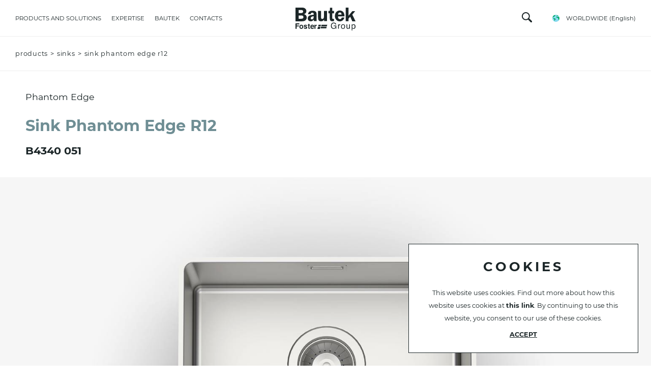

--- FILE ---
content_type: text/html; charset=utf-8
request_url: https://www.bautek.it/en-ww/sink-phantom-edge-r12-b4340-051.aspx
body_size: 38609
content:


<!DOCTYPE html>
<html id="ctl00_htmlTag" data-document="15431" data-id-lang="2" data-document-parent="183" data-area="ww" data-id-area="2" lang="en" data-current-category="2" data-product="315" data-layer="2106" data-id-country="6" data-id-nation="272">
<head id="ctl00_Head1" prefix="og: //ogp.me/ns#"><title>
	Sink Phantom Edge R12, Sinks
</title><meta charset="utf-8" /><meta name="viewport" content="width=device-width, initial-scale=1.0, minimum-scale=1.0, maximum-scale=5.0" /><meta name="format-detection" content="telephone=no" /><meta name="baidu-site-verification" content="code-9361nBMbee" /><meta name="p:domain_verify" content="76a911ae1b76259651cdf3f86da26dd2" />
    <meta name="description" content="Sink Phantom Edge R12" /><meta name="robots" content="index, follow" /><meta property="og:title" content="Sink Phantom Edge R12" /><meta property="og:description" content="" /><meta property="og:image" content="https://www.bautek.it/public/img/4340-051-Vasca-Phantom-Edge-R12-310745.jpg" /><meta property="og:image:type" content="image/jpeg" /><meta property="og:image:width" content="600" /><meta property="og:image:height" content="420" /><link rel="alternate" href="https://www.bautek.it/it-it/lavello-phantom-edge-r12-b4340-051.aspx" hreflang="it" /><link rel="alternate" href="https://www.bautek.it/en-ww/sink-phantom-edge-r12-b4340-051.aspx" hreflang="en" /><link rel="alternate" href="https://www.bautek.it/en-ww/sink-phantom-edge-r12-b4340-051.aspx" hreflang="x-default" /><meta name='theme-color' content='#1c2628' />



<script type='application/ld+json'>{"@context":"http://schema.org/","@type":"BreadcrumbList","itemListElement":[{"@type":"ListItem","position":"1","name":"Sink Phantom Edge R12","item":"https://www.bautek.it/en-ww/sink-phantom-edge-r12-b4340-051.aspx"},{"@type":"ListItem","position":"2","name":"Sinks","item":"https://www.bautek.it/en-ww/sinks.aspx"}]}</script>




<link href="../master/BotDetectCaptcha.ashx?get=layout-stylesheet&amp;amp;t=1768773600" rel="stylesheet" type="text/css" /><link rel="shortcut icon" href="/favicon.ico" /><link rel='stylesheet' href='/static/css/layer/2106-category-product.atf.css?cache=202404221156030000' /><script type="application/ld+json">{"name":"Sink Phantom Edge R12","image":"https://www.bautek.it/public/img/sink-phantom-edge-r12-4340-051-340304.jpg","sku":"B4340 051","mpn":"B4340 051","brand":{"@type":"Brand","name":"Phantom Edge"},"@context":"http://schema.org/","@type":"Product"}</script></head>
<body>
    <form method="post" action="/en-ww/sink-phantom-edge-r12-b4340-051.aspx" id="aspnetForm">
<div class="aspNetHidden">
<input type="hidden" name="__VIEWSTATE" id="__VIEWSTATE" value="/[base64]" />
</div>

<div class="aspNetHidden">

	<input type="hidden" name="__VIEWSTATEGENERATOR" id="__VIEWSTATEGENERATOR" value="CA0B0334" />
	<input type="hidden" name="__EVENTVALIDATION" id="__EVENTVALIDATION" value="/wEdAPoCZa7uoIFoch0agacL87yq3nytu77FuuFtxuQnKAL9OjAD4UZRdl3WW1izONULRMqrex4UuuuUHz7SW3Gg6VUQsPwq0QOMHANAwBx4DSwA+mW8lUlWdDoGRkX0qQAz4fGF7Hk1qCgIAk/[base64]/S5cY7mtX/CmUZtEEYfxaXRvhhlg0QgRy9TUU/01ic3t3Um5EMKX+WOHEA3/[base64]/++ctxCjQ3s0gy1aKwCY33ksux3NSf2YSV9pNY+zMSLEvMR55g5MIjBotv3Wsx75g+eKq3LSzCVrbLNiQSiiN5M0kcCtuFxkIPu/OQDw6935uJwWkeTYUatp9p6erPFFseSm5FiQ01i1iCQSAwXEyOfaINbPB38cb5h80N8Fu4dziqvDPDo25mvOIPR2dis8jajZ/nkfVPBfrhVTY2+ZcFKkDPvcmUF+wUsl8iyB5yb8H7/U0QqPYRkrEjF5gyzHf+RsY19YVWFGWCM66kQ6hkatf8fVtE02CnxiEqgQBribSW1TAO15uRs14u0/hOEI13llft1flvC8xs/CsyWlzTeGgsNbKI/TYdxIWDKAOkqWR/lODD7wvyMDuF1h+/huZW89aWzbjuNUuGSS7bmGRL8oktR5+1lhM3blL70moM+w2duikpHXDYLzj90JgUz6Go2aHOpZbKjveMMov1Dvye8RrryezGpZsy9qZSSWncw41Z4L8yVGuxW9GiUre3yC/8OK1A0WByzFV7oc0dPzHFpJmQP4jk+rZjB4LhkW42xLmSjE3xBWrKCDrSStZJ+PnRX4e39mj5u6Pe09URZD3xiE8HLY443JDW9jzjN4JJv9LqWWRQ81cRoXo0QQYqMPn33yJmiFNJvEWJVPfoZh4FHHiyX21qsQldsFSLh67lOmjE6RJT3Oj2APTe2HmcOjJM/KNwq0iYeT8/Pz7LqOQekVyo7VJGsMGX0bxZqAOlg53ZxbTHNqQQYuxEbGeK1Vwi4u0KxR4yIYX2qZyGw8Vh/9uoSn6WR+Gt5To1M+0wIMmgb4wOIfKY/C2yc9Higki3M17UsslnyVvyIuEhnBflOnNqo9kEzfllA/fES/n920I6dfJ3Ba6S9Uxuqqa2RTvsCpk/ybvKAHqiysX3Woatw/pdKG3hZYiZWOpnpn2Ikph18o7TW4X32MgxWPjFenmOY4l7YKvqPK3OMBtbu+srgMRHyLRLvoIkZCLQN4Ehv+69hUpDrsy0DvVxRYvraUbbOp0AVrt2HAYqmz7/HGQINBAoDvUiE3BkZslkTRbvpWa/o4Hr4JeHCcdROVL9ywqT7wyP3SPsneTYw5Uy/14njBjeb8LxveRiLxdArEnjQaR8lxJqcduTrIv5XSAnbmGzK8cUJyu5RS6/[base64]/I62khUzJOHIq4/GJqUZ1iwkPsubxfltx6gFj2uCUgFFT+c7BlyYaNNcADwaEQ3KO8yqMtNMZjKKeI5ERudRBD3VpB3LDhvIR/7CFBpmC7adkK1zwbao45DcHqV3vano4QCO3XosVfqqrjZjbMo3l9sG53iXLx2cDFqibJqpQ1DVLLBjfGTlQ6xJdtoRADcs/GtWD/NsakA20FI8y/4jBxJKfnP5qkhaC/roP0dPdJXPdSWnJZ/sf3rOBZ5/VDQuXg3VFUvWruUCw/aeIPSaSsPO8xRr4ZOi/sxliRK3Jn34Tr2N/aJRku7mLA/[base64]/P+1HP4vTb+jjfksF+b93EfxYLqeNj70Dc9DdngdRhKhldOaluJogawlh8/Elg0blISCXFkFOqc1RPf59+NYSWtIxssahtsk1ztWFyuqqNTr8IjJbpqms21F05ot6Qt+IjMmDnHeqtyP6s8FxNbFvli3EGsI69sk0OFXF/tUtxtTgfzjC+Pv+9ZXySJIDaGN2Lzw7krWlSeizoFT5lLtFH1IVZYUSiDn8GEhqqn3LoFK+VZWrOnPPy6EZzhbLbua/vMa0Hl9c+AQ8ZxzR0cA2aRWHzW8z9Lzs/L/6yAdNUypG9iSOj/d4pTs74qszZ75qQ/qu3ne34dX2kKRHcFTo7gGj4o9lGjHvBm/1NrbDOmqf+IH3yy+evf3wrBf9iuL35qDSTn0j5dnbBFGxvBe6ACJoYxl/jQwdRhOeHdr9ilCgxA7vAkycPRDleLWOFWs9P434rsnZ1llgPm1Fx60zqgZMRVSZpJXX6KsQGZtmhSuonMrCFh6eOLr7hVbPUKt9okZSBvwU4I2kmO9/VYFyjQvF6gYYRHnJ0tOxToWVnmHouTOqSv/a36Iw+2FXGagBUvSlf+QjLfJyeCr5uJojDTm5sodFlYslAyTMM4SHXGTFWPIfRgXXSRb1TsOV72sVE6Q6lFnOzvUfI2+f6CHdM6ok5MixTCnFr8AfBZisCV+oomVbiTn7dvRoZJeKi3lWGG3uzQI1A2bAqKKJ3+KNETdD1FjPoFnzr1IhRZwKLhpJT+j96ssdo/9ssaLigm5PdHjb8mu24h5qnirQiYxlycqjOFPI/CbDCBhKmVZc8nZyvImG7529++F9dD0eg5Rl47U5umNLIEhR6MXjxW/zcXMGsB8FjvcFIoqqaiwcak3JXhNxjpdqHLLNtzJDJ814wVrrROYJLWLbXFbVlP3/0yRNq5Nl0I6YZF/fIITxb+3phsI3cP7pWqcHvMToP3fvIsNEmgfeaJBv5KEQPXvBXiM+83kqUPTro7RnzEVgTJvL21NMcr+aCo/P9d8RK2Or7nMBodKHSr8S3Ev/Zjkn9UqPkBRkHCC8QKyybHetI5rjnzOpcJd8xh3hinF5mBao00/stgZgdf3BC1ZD0ZQzHeqqQjN08dZZx0+iDF+htdN56v989Piyu2LPJF+ua8PPFeDI7Y3nRBtlcseaOqHcPb+6Uky7Ifk2niby34oV5L6STaRrmbmRB0kg1YZHsIc/KY/[base64]/dMEx3AMz3O4X7Coi9vV3wnlRsSmdJ3q0ZJr71I5krd5a8GFQgvBVxyxWc9nyse3kv01tShfPqDKsSurfEflUhxrEwzTwRUg5BrqURafIEF7B/KZAyepT+fG6yZ9T6p5btm9ivfr346DprFEWwaU5ErokWeXOoJuj6axA5LpOGAwRcDDelfr6oOX4/gNOCXGJKXX0/g6SwCXVAiO8Ozxx2ggf7lToxjwdvQCt/OH1Z7hPzQkTl/9AMFo3ZfgXaE3K5PQOPOTWFr+321eOk7ymDJ2c1k6sRYvf+ubhjVlRDbseOeUGtpEAWgEdlLxZ0DaVLA3L07HQ/5E3U4YRDvSLeJB4RtOg8oW4nYyBxoTLDrQukJWri06tY9nmB0jmW0k74iPYTmMa01nC0WpbGFnk7MiELyj6b4JQY8i/3GS7C0fItxDNhGv0JgG3ejqut/LHXCPmnQngJXKO6S6J6A7OS1q7ryzpcZ4an1C20ti5fLF9V5A0wk6U63giyYSciRtXpEs38QnB8ebxLNTDLDxNV99qkU1ZRhBOomS784Ff5xoHUwMiQKZm/J4C1/OZuCbV36R07cWtm3SGFJVBAP06DPNmdHmw0E6qsM4dWudX//pSEh0nYEpU+R33u2tKmMdVUMOBKbmD8eBcV4ZzazBQzGPRbCiJMF9ZSuJ73NJ34JqveOFd211iXmhB3MdfkZxvHsQ7wpIUowknP6LUTBgsZl7oCA0z3mEhGsCLEk9882FRD7bcdWrgc84LXjTSbhhCRD4c3OoX1lckTcbbWJ/G2SoKmWhKIokrY/zZ9n8XdvC3nHerYl8OXAUN4bRy+A/qSHDG8d3mWwmGpY9Ilzluca6uKMbkkc2+DNRKjEpVFV6p3GKo6wnFKXDAwKK2gVldGZMQzLXcRKFbWOKwPA1Rt43IzHcpiTsNFhaL/4afg0MFJEKDHzylUvoETgKw/juJQXp90RB0CoJ6/0f/RUIDfUaqdYiCf0bJbtSgvQvo0J9A9r/yGflLQs8+JpJtd23OgrYynnN1sJv3bj2x+BA7K9LswPMDcyxbkyL3PCEt5Bi6IwiChlZmdXdM1xw4Bjf3xjZ7ZJzpWqq0/mjZ1EMdmGL7FDqdMtQ/YusjJ+nlSpl2/aGbezMWfN7CgPhRFbvRtMsx1oa9dl3/JWtbFt0gon6nQb+vk7Z+xszqP5UCguvATAYv1cm7NZEvOIlcNW4LKfrxERamYF/YCQGJc5CpsIw6AEUOeT6cWU79kt4ffWNEtiQx4gyIzY1RlCwR/E5dYGrTngzBnY4+ugj7XSEa5lycfuYmxjIfYNCEHt6S8FH0G8NzcNIvPdkGyuASiCZG+y1pKFm2jQL5L2u7yTu5ae4rcPdBvkLNwUU/B6A3sqbhYl9vhaUaV3XXyrNYzYJlhCciiV4RJhJjhk0O9congunarQ8z8GiOhJD7EkefgO/PcVZsigPuk/yWNAIWNwZuqIpnr/RNqLLyvA/36Eeb0YiRvFFZu36ccM7XmvEh9qQZ3v9ofkzJv8y8WZID/nJG7ov5T1JKyxlc0vWYQgsOWrMnO4YZ0huKMkQ1CfWeZWte2V1TjEUyCVA3dyuFq5M81DEiUQUY1Uo4yW9BSvhFdUh2DtzCE/9cB0e5stMq4NoKl28bVDf/nbhplRu5u98ltlLdUrMYV1cnAGXfnbnTJM8jCYudVuzoobDlgY0KWOTJQIQ4T5N2f4IVao9cCyOMW++K3wAjQRfuW/[base64]/rm302LLhVDDOU0baCgNhBFM1tjNoohdb2cxgggsS42VDxAnsXPhOMl5OQNJiamc72rTrSEC28jaXUFXZYyBfuFzAmXGMAnfbX+wPWXCQyikXvyDt5T0SaKxL6nJQk4VOTI2lhchTuJiSTvbHN/wEVabm04tuIAePea8y6aUHUys6R6Bhjuwi4VrasFfc0zjyXrrYeQpItJfY4XA+VcOJs5WHIjxRbxFo9+w8kahZolkQKZsvQFEpwR7Q1XqQ2M2WHE6A5SGdIcLF9FyoEWmWkDZgLkm86504GjsJBduNtgME/KwooVtpRyo0aCw66p2HqMIFspy4Z7k3PJddqmy/0ZksZOPx2pNNdWYfnF4v3ND5/VOrRYE9lsGscD8N+ljqfQJyHATAktCV/nQX3+ag52J74FIVD7V69g8VBoDUn5byIKqSxshh5q8P/jVgFuUnKL7dpFTl7I+w7dRjoSkm6OTG++uPLgBWGJgWxYT/[base64]/5mC33jY5RONDYpQ42ha5L4MsFVnncc/O/T/7AtBmiaBahVbRuVn44EywTAmCC5cXL9wP9tLpP6HtB6ZugStPgbdd8wfh/dRl150XsXuPJb818suTA7icp9YiCb9/9Vy1eSoKAZFpDnUjUFf20rnXOQ4VxlmOlgW3fG6gcR8AYfxJk1gknPkRP3fRIhSl0DmSd5Ud4Ijqp7DBxGq7QpT/S7JSLQy3u+5jltV/5s14Bi94jVOkrbMuxRpz4EM7c3wjDzc80VjXQKU7PEtzp3q4sWj+HbVvGmM565xZMWFOk61uVLRV5crlZOa+0e0OtkuzdjW5ufPmXmZx+Hu0hHUbdlSW+fv2WNfxSmTviBsZL/i/6+IIn7KOgjs+4NXlx8uEoKH62e/X2ViU73zHBb3mcdujhHnldeuMuNUYr+hcmBQht5ADw4IhJPDNJlq2ha9COon6Ds8wkjUocsQyqHShfuE86f3ZmGBlFXBAjAzZt2VIw62Fn/YCAF+0piXx/C9wrY6lA0HTx8dhifvdG3APUEmZO9ndjKcBsg+fXTupJBD4rOKXac5nNQXI/lF2UTh1zVKz3wGE8ryg/0yU1ac9wSA8CVB2+PHq66073nX7V4FxwHJi1whsP818jrWVrkO43VAeG//gUgiYu9Fz4vWx+V0x6gUEc4YC8Sa2XrjIv5uR5g34hpVXEfnP0gZInftfxP3KUEm4rCjfu4rK4D2ae6e3v/PuNfI9gcavDnCYmeW+J6JaPnnmz8cxKaM/cqzygG3Urzl5Ce3PYWw3W4dMnq1+7YalclUy05jq6fPr0KWXIQGUlFXwMJBIDHi3Z05iz5bo7nul1XDgSSr9layPNle7Jiu5kriO7SSPjaYB3dJu29VXSC4aieXh/oAZLmSxMwM0HsNDuNJROpd7ayGNNUwyyLu+k+GrhVmtD3O9NRGyfHvLuW/E0Uyg5gutpJkDgDlAfm7svRvUOzMqYbD8yl6NmX7ET/xuaIhnywReDiVsw8O+/VaYPp54avVsE/SeFISpOPHfi70gxTIJVRUqUlCWuURpeE5Jv5SHUHsD6ZFQXGOYB3JHySlxwbtNf6QfsVnvGyX3jZu0SzbvCKZODFjjO6CQ/NAIPbNnir7ZFDUDtTFTCM/rOOpRhhHqVxGmCNxlicuUZbf6zdlcZ6mcrMKiZbgQUYwSPWz5NRkRKoQtQo=" />
</div>
        
        <nav id="slider-menu" class="slider-menu">
    
    <div class="nav-header">
	    <svg viewBox="0 0 229.5 87.7">
		<path class="st0" d="M0,0h24.3c4.4,0,7.6,0.5,9.8,1.6c2.2,1.1,4,2.6,5.4,4.6c1.4,2,2.1,4.4,2.1,7.3c0,5.8-3.1,9.7-9.4,11.6
			c3.6,0.8,6.3,2.4,8.2,4.9c1.8,2.4,2.7,5.1,2.7,8c0,3.9-1.5,7.3-4.4,10.2c-3,2.9-7.8,4.3-14.4,4.3H0V0z M12.2,9.3v11.5h9.3
			c3.4,0,5.5-0.7,6.4-2c0.9-1.3,1.3-2.6,1.3-3.9c0-1.3-0.4-2.5-1.1-3.4c-0.7-1-1.5-1.6-2.4-1.8c-0.9-0.2-2.6-0.4-5.1-0.4H12.2z
			 M12.2,30.1v12.6h9.4c3.2,0,5.5-0.6,6.8-1.7c1.3-1.1,2-2.7,2-4.7c0-1.7-0.6-3.2-1.9-4.4c-1.3-1.2-3.4-1.8-6.3-1.8H12.2z"/>
		<path class="st0" d="M81.1,51.6H70.6c-0.3-1.5-0.5-3.6-0.5-6.1c-1.8,2.8-3.7,4.6-5.5,5.5c-1.8,0.9-3.9,1.4-6.2,1.4
			c-3.4,0-6.2-1-8.4-3c-2.1-2-3.2-4.6-3.2-8c0-2.4,0.6-4.7,1.9-6.7c1.2-2,3.2-3.7,6-4.8c2.7-1.2,7.7-2,15-2.6v-2.2
			c0-3.8-1.8-5.6-5.3-5.6c-3.8,0-5.9,1.9-6.4,5.6l-10,0.1c0.7-4.4,2.6-8.6,5.9-10.4c3.3-1.8,7.1-2.8,11.2-2.8c2.5,0,4.9,0.3,7.1,0.9
			c2.2,0.6,3.9,1.5,5.2,2.8c1.2,1.2,2.1,2.5,2.5,3.9c0.4,1.4,0.7,3.8,0.7,7.2v17.6C80.5,47.7,80.7,50.1,81.1,51.6z M69.6,33
			c-7.6,0.8-11.4,3.2-11.4,7.3c0,1.4,0.4,2.5,1.2,3.5c0.8,1,1.9,1.5,3.4,1.5c1.9,0,3.5-0.8,4.8-2.5c1.3-1.7,1.9-3.7,1.9-6.2V33z"/>
		<path class="st0" d="M120.6,12.8v38.8h-11V45c-2.1,4.9-6,7.4-11.8,7.4c-3,0-5.3-0.5-6.9-1.6c-1.6-1.1-2.8-2.6-3.5-4.5
			c-0.7-1.9-1.1-4.6-1.1-8.2V12.8h11.5v25.4c0,3.5,1.5,5.2,4.4,5.2c1.5,0,2.8-0.4,3.9-1.2c1.1-0.8,1.8-1.7,2.1-2.7
			c0.3-0.9,0.5-2.6,0.5-4.9V12.8H120.6z"/>
		<path class="st0" d="M140.3,21.7v16.4c0,2.1,0.2,3.4,0.7,4.1c0.5,0.7,1.7,1,3.5,1c0.9,0,1.8-0.1,3-0.2v8.5c-2.7,0.6-4.7,0.8-5.8,0.8
			c-3.9,0-6.6-0.9-8.3-2.7c-1.6-1.8-2.4-5.1-2.4-9.9V21.7h-5v-8.9h5.5l0.1-12.1l8.7-0.1v12.2h6.8v8.9H140.3z"/>
		<path class="st0" d="M187.4,33.8h-24.7c0,0.7,0,1.3,0,1.9c0,2.8,0.7,5,2.2,6.4c1.5,1.4,3.2,2.2,5.2,2.2c3.8,0,6-2.1,6.8-6.3l10.3,0
			c-2.9,9.2-8.7,14.6-17.5,14.6c-3.8,0-7.1-0.8-9.7-2.4c-2.7-1.6-4.9-3.9-6.6-7c-1.7-3-2.6-6.7-2.6-11c0-6.3,1.7-11.4,5.2-15.3
			c3.5-3.9,8-5.8,13.4-5.8c4.9,0,9.2,1.8,12.7,5.4C185.7,20.1,187.4,25.8,187.4,33.8z M162.7,26.9h13.6c-0.4-5.5-2.5-8.2-6.5-8.2
			C165.6,18.7,163.2,21.5,162.7,26.9z"/>
		<path class="st0" d="M217.2,26.8l12.4,25.6h-12.4l-7.9-17.6l-6.6,7.7v9.8h-10.6V0h10.6v31.4l1.7-2.1c0.7-1,1.3-1.8,1.8-2.3
			l11.1-13.3h10.9L217.2,26.8z"/>
		<polygon class="st1" points="0.2,60.6 0.2,81.6 4.4,81.6 4.4,72 13.2,72 13.2,68.5 4.4,68.5 4.4,64.1 14.5,64.1 14.5,60.6 "/>
		<path class="st0" d="M14.9,73.4c0-10.4,15-10.3,14.8,0.2C29.8,84.3,14.5,84.3,14.9,73.4 M18.8,73.6c-0.2,6.2,7.3,6.2,7,0
			C26,67.4,18.6,67.4,18.8,73.6"/>
		<path class="st0" d="M35.5,76.6c0.1,2,5.1,2.6,5,0.4c0-1-0.7-1.4-2.8-1.9c-8.4-1.3-7.4-9.5,0.4-9.5c4.6,0,6.2,2.5,6.3,4.6h-4
			c0-1.7-4.2-2.5-4.3-0.3c0,0.8,0.5,1.1,3,1.7c5.1,1.2,5.8,2.9,5.8,5.2c0.3,6.5-13.4,6.4-13.4-0.1H35.5z"/>
		<path class="st0" d="M61.1,74.6c0,2,1,3.9,3,3.9c1.7,0,2.2-0.7,2.6-1.7H71c-1.9,7.8-14.7,6.4-14.1-2.9c-0.2-12.1,16.1-10.6,14.2,0.7
			H61.1z M66.8,72c0.2-4.4-5.6-4.4-5.6,0H66.8z"/>
		<path class="st0" d="M46.5,65.8h2.4v-3.3h4v3.3h2.6v2.8h-2.6v8.3c-0.2,1.6,1.3,1.5,2.6,1.4v3c-3.4,0.8-6.8,0.3-6.4-3.9
			c0,0,0-8.8,0-8.8h-2.6V65.8z"/>
		<path class="st1" d="M81,65.6L81,65.6L81,65.6c-1.9,0-3.8,1.2-4.6,3l0-3h-4L72.6,81v0.6h3.9l0-9.1c0-2.5,1.9-3,4.6-3L81,65.6
			L81,65.6z"/>
		<polygon class="st0" points="95.3,81.6 95.4,81.6 95.4,81.4 "/>
		<path class="st0" d="M88.3,65.6c-0.2,0.7-1.5,5.3-1.6,5.9h9.2c0.2-0.6,1.4-5.2,1.6-5.9H88.3z"/>
		<path class="st0" d="M99.8,65.6c-0.2,0.7-1.4,5.3-1.6,5.9h21.7c0.2-0.6,1.4-5.2,1.6-5.9H99.8z"/>
		<path class="st0" d="M86,73.7c-0.4,1.5-1.8,6.7-2.2,8.1h9.4c0.4-1.4,1.8-6.6,2.2-8.1H86z"/>
		<polygon class="st0" points="95.9,79.5 117.7,79.5 119.3,73.7 97.5,73.7 "/>
		<path class="st0" d="M151.7,58.7c2.3,1.2,3.6,3.3,4.1,6.3h-3.1c-0.4-1.7-1.1-2.9-2.3-3.7c-1.2-0.8-2.6-1.2-4.4-1.2
			c-2.1,0-3.8,0.8-5.3,2.4c-1.4,1.6-2.1,4-2.1,7.1c0,2.7,0.6,5,1.8,6.7c1.2,1.7,3.1,2.6,5.8,2.6c2,0,3.7-0.6,5.1-1.8
			c1.3-1.2,2-3.2,2-5.8h-7.2v-2.6h10.1V81h-2l-0.8-3c-1,1.2-2,2-2.8,2.4c-1.3,0.8-3.1,1.2-5.1,1.2c-2.7,0-5-0.9-6.9-2.6
			c-2.1-2.2-3.2-5.2-3.2-9.1c0-3.9,1-6.9,3.1-9.2c2-2.2,4.5-3.3,7.6-3.3C148.3,57.4,150.1,57.8,151.7,58.7z"/>
		<path class="st0" d="M162.9,64.2h2.7v2.9c0.2-0.6,0.8-1.2,1.6-2.1c0.9-0.8,1.8-1.2,3-1.2c0.1,0,0.1,0,0.3,0c0.1,0,0.3,0,0.6,0.1v3
			c-0.2,0-0.3-0.1-0.5-0.1c-0.1,0-0.3,0-0.5,0c-1.4,0-2.5,0.5-3.3,1.4c-0.8,0.9-1.1,2-1.1,3.2V81h-2.8V64.2z"/>
		<path class="st0" d="M187.5,65.9c1.5,1.4,2.2,3.6,2.2,6.4c0,2.7-0.7,4.9-2,6.7c-1.3,1.8-3.3,2.6-6.1,2.6c-2.3,0-4.1-0.8-5.5-2.3
			c-1.3-1.6-2-3.7-2-6.3c0-2.8,0.7-5.1,2.1-6.7c1.4-1.7,3.3-2.5,5.7-2.5C184.2,63.7,186,64.5,187.5,65.9z M185.7,77c0.7-1.4,1-3,1-4.7
			c0-1.6-0.2-2.8-0.7-3.8c-0.8-1.5-2.1-2.3-4.1-2.3c-1.7,0-2.9,0.7-3.7,2c-0.8,1.3-1.2,2.9-1.2,4.8c0,1.8,0.4,3.3,1.2,4.5
			c0.8,1.2,2,1.8,3.7,1.8C183.8,79.2,185,78.5,185.7,77z"/>
		<path class="st0" d="M197.8,64.2v11.1c0,0.9,0.1,1.6,0.4,2.1c0.5,1,1.4,1.5,2.7,1.5c1.9,0,3.2-0.9,3.9-2.6c0.4-0.9,0.6-2.2,0.6-3.9
			v-8.2h2.8V81h-2.7l0-2.5c-0.4,0.6-0.8,1.2-1.3,1.6c-1.1,0.9-2.3,1.3-3.8,1.3c-2.3,0-3.9-0.8-4.8-2.4c-0.5-0.9-0.7-2-0.7-3.4V64.2
			H197.8z"/>
		<path class="st0" d="M214.5,64.3h2.8v2.2c0.6-0.8,1.2-1.4,1.9-1.8c1-0.6,2.1-0.9,3.4-0.9c1.9,0,3.5,0.7,4.9,2.2c1.3,1.5,2,3.5,2,6.2
			c0,3.7-1,6.3-2.9,7.8c-1.2,1-2.6,1.5-4.2,1.5c-1.3,0-2.3-0.3-3.2-0.8c-0.5-0.3-1.1-0.9-1.7-1.6v8.6h-2.8V64.3z M225.1,77.5
			c0.9-1.1,1.3-2.7,1.3-4.9c0-1.3-0.2-2.5-0.6-3.4c-0.7-1.8-2.1-2.8-4-2.8c-2,0-3.3,1-4,2.9c-0.4,1-0.6,2.4-0.6,4
			c0,1.3,0.2,2.4,0.6,3.3c0.7,1.7,2.1,2.6,4,2.6C223.1,79.1,224.2,78.6,225.1,77.5z"/>
		</svg>
        <span><i class="fas fa-times"></i></span>
    </div>
    <div id="ctl00_ContentPlaceHolder1_ctl01_wrap" class="header-country-panel-wrapper">
    <div class="header-country-panel">
        <a href="javascript:void(0)">
            <span id="ctl00_ContentPlaceHolder1_ctl01_Flag" class="flag-wrapper" style="background-image: url(/static/svg/flags/4x3/ww.svg)"></span>
            <span id="ctl00_ContentPlaceHolder1_ctl01_Country">WORLDWIDE</span>
            <span id="ctl00_ContentPlaceHolder1_ctl01_Language">(English)</span>
        </a>
    </div>
    <a href='/' aria-label='Italiano' style='pointer-events: none'></a><a href='/en-ww/default.aspx' aria-label='English' style='pointer-events: none'></a>
</div>
<div class="aside-country-panel-wrapper">
    <div class="aside-country-panel" data-desktop-position="right" data-width="400">
        <div class="aside-country-panel-header">
            <span class="aside-country-panel-text">Choose your country</span>
            <span class="aside-country-panel-close"><i id="ctl00_ContentPlaceHolder1_ctl02_iconClose" class="fas fa-times"></i></span>
        </div>
        <div class="aside-country-panel-search">
            <input type="text" placeholder="Search Country" />
        </div>
        <div class="aside-country-panel-body">
            <div class="aside-country-panel-loader">
                <img id="ctl00_ContentPlaceHolder1_ctl02_imgLoader" src="/static/img/loader-country-panel.gif" alt="loader" />
            </div>
        </div>
    </div>
</div><div id="ctl00_ContentPlaceHolder1_ctl03_menuWrapper" class="menu-side menu-mobile"><ul class='menu-level-0'><li class='menu-item-125 dropdown menu-products active'><a href='javascript:void(0)' ><span>Products and solutions</span></a><ul class='dropdown-menu menu-level-1'><li class='menu-item-355 dropdown  '><a href='javascript:void(0)' ><span>Made in Bautek</span></a><ul class='dropdown-menu menu-level-2'><li class='menu-item-356  '><a href='/en-ww/stainless-steel-top-inox.aspx' ><span>Stainless steel top inox</span></a></li></ul></li><li class='menu-item-330 dropdown  '><a href='javascript:void(0)' ><span>Outdoor</span></a><ul class='dropdown-menu menu-level-2'><li class='menu-item-339  '><a href='/en-ww/line-360-kitchen-knowledge.aspx' ><span>360 Kitchen</span></a></li><li class='menu-item-331  '><a href='/en-ww/360-kitchen-knowledge.aspx?collection=14598' ><span>Finalmente</span></a></li><li class='menu-item-333  '><a href='/en-ww/360-kitchen-knowledge.aspx?collection=14599' ><span>Insieme</span></a></li><li class='menu-item-334  '><a href='/en-ww/360-kitchen-knowledge.aspx?collection=14510' ><span>Ognidove</span></a></li><li class='menu-item-332  '><a href='/en-ww/360-kitchen-knowledge.aspx?collection=14600' ><span>Qui</span></a></li></ul></li><li class='menu-item-178 dropdown  active'><a href='javascript:void(0)' ><span>Products</span></a><ul class='dropdown-menu menu-level-2'><li class='menu-item-314  active'><a href='/en-ww/sinks.aspx' ><span>Sinks</span></a></li><li class='menu-item-315  '><a href='/en-ww/gas-cooker-hobs.aspx' ><span>Gas cooker hobs</span></a></li><li class='menu-item-316  '><a href='/en-ww/induction-hobs.aspx' ><span>Induction hobs</span></a></li><li class='menu-item-317  '><a href='/en-ww/downdraft-hoods.aspx' ><span>Downdraft hoods</span></a></li><li class='menu-item-321  '><a href='/en-ww/accessories.aspx' ><span>Accessories</span></a></li></ul></li><li class='menu-item-369 dropdown  '><a href='javascript:void(0)' ><span>Catalogs</span></a><ul class='dropdown-menu menu-level-2'><li class='menu-item-370  '><a href='https://www.bautek.it/public/sfogliabili/360-KITCHEN-Catalogue-ENG/' target='_blank'><span>Browse the catalogue</span></a></li><li class='menu-item-371  '><a href='https://www.bautek.it/public/sfogliabili/360-KITCHEN-Technical-Catalogue-ENG/' target='_blank'><span>Technical catalogue</span></a></li></ul></li></ul></li><li class='menu-item-91 dropdown  '><a href='javascript:void(0)' ><span>Expertise</span></a><ul class='dropdown-menu menu-level-1'><li class='menu-item-313  '><a href='/en-ww/materials.aspx' ><span>Materials</span></a></li><li class='menu-item-343  '><a href='/en-ww/edges-1.aspx' ><span>Edges</span></a></li><li class='menu-item-344  '><a href='/en-ww/finishing-1.aspx' ><span>Finishing</span></a></li><li class='menu-item-340  '><a href='/en-ww/processing-1.aspx' ><span>Special processing</span></a></li><li class='menu-item-358  '><a href='/en-ww/packaging.aspx' ><span>Packaging</span></a></li><li class='menu-item-346  '><a href='/en-ww/products.aspx' ><span>Products</span></a></li></ul></li><li class='menu-item-203  '><a href='/en-ww/company.aspx' ><span>Company</span></a></li><li class='menu-item-324  '><a href='/en-ww/steel-craftsmen.aspx' ><span>Steel craftsmen</span></a></li><li class='menu-item-226  '><a href='/en-ww/foster.aspx' ><span>Foster group</span></a></li><li class='menu-item-171 dropdown  '><a href='javascript:void(0)' ><span>Contacts</span></a><ul class='dropdown-menu menu-level-1'><li class='menu-item-172  '><a href='/en-ww/quote-request.aspx' ><span>Quote request</span></a></li><li class='menu-item-173  '><a href='/en-ww/customer-service.aspx' ><span>Customer service</span></a></li><li class='menu-item-174  '><a href='/en-ww/headquarters.aspx' ><span>Headquarters</span></a></li></ul></li></ul></div><div id="ctl00_ContentPlaceHolder1_ctl05_wrap" class="social-header-wrapper">
    <span>FOLLOW US</span>
    <div><a rel="nofollow noopener" target="_blank" href="https://www.facebook.com/fosteregroup"><i class="fab fa-facebook-f"></i></a><a rel="nofollow noopener" target="_blank" href="https://www.instagram.com/foster_group/"><i class="fab fa-instagram"></i></a><a rel="nofollow noopener" target="_blank" href="https://www.linkedin.com/company/foster-spa/"><i class="fab fa-linkedin-in"></i></a><a rel="nofollow noopener" target="_blank" href="https://www.youtube.com/c/Foster_Official"><i class="fab fa-youtube"></i></a><a rel="nofollow noopener" target="_blank" href="https://www.pinterest.it/fosterspa0277/"><i class="fab fa-pinterest"></i></a></div>
</div>

</nav>
        <main id="main-panel">
            <header>
                <div>
                    <a href="javascript:void(0)" aria-label="Menu" class="toggle-button slideout-button"><span></span><span></span><span></span></a>
                    
    <div id="ctl00_ContentPlaceHolder2_ctl00_menuWrapper" class="mainmenu"><ul class='menu-level-0'><li class='menu-item-125 dropdown menu-products active'><a href='javascript:void(0)' ><span>Products and solutions</span></a><ul class='dropdown-menu menu-level-1'><li class='menu-item-355 dropdown  '><a href='javascript:void(0)' ><span>Made in Bautek</span></a><ul class='dropdown-menu menu-level-2'><li class='menu-item-356  '><a href='/en-ww/stainless-steel-top-inox.aspx' ><span>Stainless steel top inox</span></a></li></ul></li><li class='menu-item-330 dropdown  '><a href='javascript:void(0)' ><span>Outdoor</span></a><ul class='dropdown-menu menu-level-2'><li class='menu-item-339  '><a href='/en-ww/line-360-kitchen-knowledge.aspx' ><span>360 Kitchen</span></a></li><li class='menu-item-331  '><a href='/en-ww/360-kitchen-knowledge.aspx?collection=14598' ><div data-bck-image="/static/img/img-menu/finalmente-2.jpg"></div><span>Finalmente</span></a></li><li class='menu-item-333  '><a href='/en-ww/360-kitchen-knowledge.aspx?collection=14599' ><div data-bck-image="/static/img/img-menu/insieme.jpg"></div><span>Insieme</span></a></li><li class='menu-item-334  '><a href='/en-ww/360-kitchen-knowledge.aspx?collection=14510' ><div data-bck-image="/static/img/img-menu/ogni-dove.jpg"></div><span>Ognidove</span></a></li><li class='menu-item-332  '><a href='/en-ww/360-kitchen-knowledge.aspx?collection=14600' ><div data-bck-image="/static/img/img-menu/qui.jpg"></div><span>Qui</span></a></li></ul></li><li class='menu-item-178 dropdown  active'><a href='javascript:void(0)' ><span>Products</span></a><ul class='dropdown-menu menu-level-2'><li class='menu-item-314  active'><a href='/en-ww/sinks.aspx' ><div data-bck-image="/static/img/img-menu/lavelli.jpg"></div><span>Sinks</span></a></li><li class='menu-item-315  '><a href='/en-ww/gas-cooker-hobs.aspx' ><div data-bck-image="/static/img/img-menu/piani-cottura-gas.jpg"></div><span>Gas cooker hobs</span></a></li><li class='menu-item-316  '><a href='/en-ww/induction-hobs.aspx' ><div data-bck-image="/static/img/img-menu/piani-induzione.jpg"></div><span>Induction hobs</span></a></li><li class='menu-item-317  '><a href='/en-ww/downdraft-hoods.aspx' ><div data-bck-image="/static/img/img-menu/cappe.jpg"></div><span>Downdraft hoods</span></a></li><li class='menu-item-321  '><a href='/en-ww/accessories.aspx' ><div data-bck-image="/static/img/img-menu/accessori.jpg"></div><span>Accessories</span></a></li></ul></li><li class='menu-item-369 dropdown  '><a href='javascript:void(0)' ><span>Catalogs</span></a><ul class='dropdown-menu menu-level-2'><li class='menu-item-370  '><a href='https://www.bautek.it/public/sfogliabili/360-KITCHEN-Catalogue-ENG/' target='_blank'><span>Browse the catalogue</span></a></li><li class='menu-item-371  '><a href='https://www.bautek.it/public/sfogliabili/360-KITCHEN-Technical-Catalogue-ENG/' target='_blank'><span>Technical catalogue</span></a></li></ul></li></ul></li><li class='menu-item-91 dropdown  '><a href='javascript:void(0)' ><span>Expertise</span></a><ul class='dropdown-menu menu-level-1'><li class='menu-item-311 dropdown  '><a href='javascript:void(0)' ><span>Expertise</span></a><ul class='dropdown-menu menu-level-2'><li class='menu-item-313  '><a href='/en-ww/materials.aspx' ><span>Materials</span></a></li><li class='menu-item-343  '><a href='/en-ww/edges-1.aspx' ><span>Edges</span></a></li><li class='menu-item-344  '><a href='/en-ww/finishing-1.aspx' ><span>Finishing</span></a></li><li class='menu-item-340  '><a href='/en-ww/processing-1.aspx' ><span>Special processing</span></a></li><li class='menu-item-358  '><a href='/en-ww/packaging.aspx' ><span>Packaging</span></a></li><li class='menu-item-346  '><a href='/en-ww/products.aspx' ><span>Products</span></a></li></ul></li></ul></li><li class='menu-item-353 dropdown  '><a href='javascript:void(0)' ><span>Bautek</span></a><ul class='dropdown-menu menu-level-1'><li class='menu-item-200 dropdown  '><a href='javascript:void(0)' ><span>Bautek</span></a><ul class='dropdown-menu menu-level-2'><li class='menu-item-203  '><a href='/en-ww/company.aspx' ><span>Company</span></a></li><li class='menu-item-324  '><a href='/en-ww/steel-craftsmen.aspx' ><span>Steel craftsmen</span></a></li><li class='menu-item-226  '><a href='/en-ww/foster.aspx' ><span>Foster group</span></a></li></ul></li></ul></li><li class='menu-item-354 dropdown  '><a href='javascript:void(0)' ><span>Contacts</span></a><ul class='dropdown-menu menu-level-1'><li class='menu-item-171 dropdown  '><a href='javascript:void(0)' ><span>Contacts</span></a><ul class='dropdown-menu menu-level-2'><li class='menu-item-172  '><a href='/en-ww/quote-request.aspx' ><span>Quote request</span></a></li><li class='menu-item-173  '><a href='/en-ww/customer-service.aspx' ><span>Customer service</span></a></li><li class='menu-item-174  '><a href='/en-ww/headquarters.aspx' ><span>Headquarters</span></a></li></ul></li></ul></li></ul></div>

                </div>
                <div>
    <div class='CompanyLogo'><a href='/en-ww/default.aspx' aria-label='Logo'><svg viewBox="0 0 229.5 87.7"> <path class="st0" d="M0,0h24.3c4.4,0,7.6,0.5,9.8,1.6c2.2,1.1,4,2.6,5.4,4.6c1.4,2,2.1,4.4,2.1,7.3c0,5.8-3.1,9.7-9.4,11.6 	c3.6,0.8,6.3,2.4,8.2,4.9c1.8,2.4,2.7,5.1,2.7,8c0,3.9-1.5,7.3-4.4,10.2c-3,2.9-7.8,4.3-14.4,4.3H0V0z M12.2,9.3v11.5h9.3 	c3.4,0,5.5-0.7,6.4-2c0.9-1.3,1.3-2.6,1.3-3.9c0-1.3-0.4-2.5-1.1-3.4c-0.7-1-1.5-1.6-2.4-1.8c-0.9-0.2-2.6-0.4-5.1-0.4H12.2z 	 M12.2,30.1v12.6h9.4c3.2,0,5.5-0.6,6.8-1.7c1.3-1.1,2-2.7,2-4.7c0-1.7-0.6-3.2-1.9-4.4c-1.3-1.2-3.4-1.8-6.3-1.8H12.2z"/> <path class="st0" d="M81.1,51.6H70.6c-0.3-1.5-0.5-3.6-0.5-6.1c-1.8,2.8-3.7,4.6-5.5,5.5c-1.8,0.9-3.9,1.4-6.2,1.4 	c-3.4,0-6.2-1-8.4-3c-2.1-2-3.2-4.6-3.2-8c0-2.4,0.6-4.7,1.9-6.7c1.2-2,3.2-3.7,6-4.8c2.7-1.2,7.7-2,15-2.6v-2.2 	c0-3.8-1.8-5.6-5.3-5.6c-3.8,0-5.9,1.9-6.4,5.6l-10,0.1c0.7-4.4,2.6-8.6,5.9-10.4c3.3-1.8,7.1-2.8,11.2-2.8c2.5,0,4.9,0.3,7.1,0.9 	c2.2,0.6,3.9,1.5,5.2,2.8c1.2,1.2,2.1,2.5,2.5,3.9c0.4,1.4,0.7,3.8,0.7,7.2v17.6C80.5,47.7,80.7,50.1,81.1,51.6z M69.6,33 	c-7.6,0.8-11.4,3.2-11.4,7.3c0,1.4,0.4,2.5,1.2,3.5c0.8,1,1.9,1.5,3.4,1.5c1.9,0,3.5-0.8,4.8-2.5c1.3-1.7,1.9-3.7,1.9-6.2V33z"/> <path class="st0" d="M120.6,12.8v38.8h-11V45c-2.1,4.9-6,7.4-11.8,7.4c-3,0-5.3-0.5-6.9-1.6c-1.6-1.1-2.8-2.6-3.5-4.5 	c-0.7-1.9-1.1-4.6-1.1-8.2V12.8h11.5v25.4c0,3.5,1.5,5.2,4.4,5.2c1.5,0,2.8-0.4,3.9-1.2c1.1-0.8,1.8-1.7,2.1-2.7 	c0.3-0.9,0.5-2.6,0.5-4.9V12.8H120.6z"/> <path class="st0" d="M140.3,21.7v16.4c0,2.1,0.2,3.4,0.7,4.1c0.5,0.7,1.7,1,3.5,1c0.9,0,1.8-0.1,3-0.2v8.5c-2.7,0.6-4.7,0.8-5.8,0.8 	c-3.9,0-6.6-0.9-8.3-2.7c-1.6-1.8-2.4-5.1-2.4-9.9V21.7h-5v-8.9h5.5l0.1-12.1l8.7-0.1v12.2h6.8v8.9H140.3z"/> <path class="st0" d="M187.4,33.8h-24.7c0,0.7,0,1.3,0,1.9c0,2.8,0.7,5,2.2,6.4c1.5,1.4,3.2,2.2,5.2,2.2c3.8,0,6-2.1,6.8-6.3l10.3,0 	c-2.9,9.2-8.7,14.6-17.5,14.6c-3.8,0-7.1-0.8-9.7-2.4c-2.7-1.6-4.9-3.9-6.6-7c-1.7-3-2.6-6.7-2.6-11c0-6.3,1.7-11.4,5.2-15.3 	c3.5-3.9,8-5.8,13.4-5.8c4.9,0,9.2,1.8,12.7,5.4C185.7,20.1,187.4,25.8,187.4,33.8z M162.7,26.9h13.6c-0.4-5.5-2.5-8.2-6.5-8.2 	C165.6,18.7,163.2,21.5,162.7,26.9z"/> <path class="st0" d="M217.2,26.8l12.4,25.6h-12.4l-7.9-17.6l-6.6,7.7v9.8h-10.6V0h10.6v31.4l1.7-2.1c0.7-1,1.3-1.8,1.8-2.3 	l11.1-13.3h10.9L217.2,26.8z"/> <polygon class="st1" points="0.2,60.6 0.2,81.6 4.4,81.6 4.4,72 13.2,72 13.2,68.5 4.4,68.5 4.4,64.1 14.5,64.1 14.5,60.6 "/> <path class="st0" d="M14.9,73.4c0-10.4,15-10.3,14.8,0.2C29.8,84.3,14.5,84.3,14.9,73.4 M18.8,73.6c-0.2,6.2,7.3,6.2,7,0 	C26,67.4,18.6,67.4,18.8,73.6"/> <path class="st0" d="M35.5,76.6c0.1,2,5.1,2.6,5,0.4c0-1-0.7-1.4-2.8-1.9c-8.4-1.3-7.4-9.5,0.4-9.5c4.6,0,6.2,2.5,6.3,4.6h-4 	c0-1.7-4.2-2.5-4.3-0.3c0,0.8,0.5,1.1,3,1.7c5.1,1.2,5.8,2.9,5.8,5.2c0.3,6.5-13.4,6.4-13.4-0.1H35.5z"/> <path class="st0" d="M61.1,74.6c0,2,1,3.9,3,3.9c1.7,0,2.2-0.7,2.6-1.7H71c-1.9,7.8-14.7,6.4-14.1-2.9c-0.2-12.1,16.1-10.6,14.2,0.7 	H61.1z M66.8,72c0.2-4.4-5.6-4.4-5.6,0H66.8z"/> <path class="st0" d="M46.5,65.8h2.4v-3.3h4v3.3h2.6v2.8h-2.6v8.3c-0.2,1.6,1.3,1.5,2.6,1.4v3c-3.4,0.8-6.8,0.3-6.4-3.9 	c0,0,0-8.8,0-8.8h-2.6V65.8z"/> <path class="st1" d="M81,65.6L81,65.6L81,65.6c-1.9,0-3.8,1.2-4.6,3l0-3h-4L72.6,81v0.6h3.9l0-9.1c0-2.5,1.9-3,4.6-3L81,65.6 	L81,65.6z"/> <polygon class="st0" points="95.3,81.6 95.4,81.6 95.4,81.4 "/> <path class="st0" d="M88.3,65.6c-0.2,0.7-1.5,5.3-1.6,5.9h9.2c0.2-0.6,1.4-5.2,1.6-5.9H88.3z"/> <path class="st0" d="M99.8,65.6c-0.2,0.7-1.4,5.3-1.6,5.9h21.7c0.2-0.6,1.4-5.2,1.6-5.9H99.8z"/> <path class="st0" d="M86,73.7c-0.4,1.5-1.8,6.7-2.2,8.1h9.4c0.4-1.4,1.8-6.6,2.2-8.1H86z"/> <polygon class="st0" points="95.9,79.5 117.7,79.5 119.3,73.7 97.5,73.7 "/> <path class="st0" d="M151.7,58.7c2.3,1.2,3.6,3.3,4.1,6.3h-3.1c-0.4-1.7-1.1-2.9-2.3-3.7c-1.2-0.8-2.6-1.2-4.4-1.2 	c-2.1,0-3.8,0.8-5.3,2.4c-1.4,1.6-2.1,4-2.1,7.1c0,2.7,0.6,5,1.8,6.7c1.2,1.7,3.1,2.6,5.8,2.6c2,0,3.7-0.6,5.1-1.8 	c1.3-1.2,2-3.2,2-5.8h-7.2v-2.6h10.1V81h-2l-0.8-3c-1,1.2-2,2-2.8,2.4c-1.3,0.8-3.1,1.2-5.1,1.2c-2.7,0-5-0.9-6.9-2.6 	c-2.1-2.2-3.2-5.2-3.2-9.1c0-3.9,1-6.9,3.1-9.2c2-2.2,4.5-3.3,7.6-3.3C148.3,57.4,150.1,57.8,151.7,58.7z"/> <path class="st0" d="M162.9,64.2h2.7v2.9c0.2-0.6,0.8-1.2,1.6-2.1c0.9-0.8,1.8-1.2,3-1.2c0.1,0,0.1,0,0.3,0c0.1,0,0.3,0,0.6,0.1v3 	c-0.2,0-0.3-0.1-0.5-0.1c-0.1,0-0.3,0-0.5,0c-1.4,0-2.5,0.5-3.3,1.4c-0.8,0.9-1.1,2-1.1,3.2V81h-2.8V64.2z"/> <path class="st0" d="M187.5,65.9c1.5,1.4,2.2,3.6,2.2,6.4c0,2.7-0.7,4.9-2,6.7c-1.3,1.8-3.3,2.6-6.1,2.6c-2.3,0-4.1-0.8-5.5-2.3 	c-1.3-1.6-2-3.7-2-6.3c0-2.8,0.7-5.1,2.1-6.7c1.4-1.7,3.3-2.5,5.7-2.5C184.2,63.7,186,64.5,187.5,65.9z M185.7,77c0.7-1.4,1-3,1-4.7 	c0-1.6-0.2-2.8-0.7-3.8c-0.8-1.5-2.1-2.3-4.1-2.3c-1.7,0-2.9,0.7-3.7,2c-0.8,1.3-1.2,2.9-1.2,4.8c0,1.8,0.4,3.3,1.2,4.5 	c0.8,1.2,2,1.8,3.7,1.8C183.8,79.2,185,78.5,185.7,77z"/> <path class="st0" d="M197.8,64.2v11.1c0,0.9,0.1,1.6,0.4,2.1c0.5,1,1.4,1.5,2.7,1.5c1.9,0,3.2-0.9,3.9-2.6c0.4-0.9,0.6-2.2,0.6-3.9 	v-8.2h2.8V81h-2.7l0-2.5c-0.4,0.6-0.8,1.2-1.3,1.6c-1.1,0.9-2.3,1.3-3.8,1.3c-2.3,0-3.9-0.8-4.8-2.4c-0.5-0.9-0.7-2-0.7-3.4V64.2 	H197.8z"/> <path class="st0" d="M214.5,64.3h2.8v2.2c0.6-0.8,1.2-1.4,1.9-1.8c1-0.6,2.1-0.9,3.4-0.9c1.9,0,3.5,0.7,4.9,2.2c1.3,1.5,2,3.5,2,6.2 	c0,3.7-1,6.3-2.9,7.8c-1.2,1-2.6,1.5-4.2,1.5c-1.3,0-2.3-0.3-3.2-0.8c-0.5-0.3-1.1-0.9-1.7-1.6v8.6h-2.8V64.3z M225.1,77.5 	c0.9-1.1,1.3-2.7,1.3-4.9c0-1.3-0.2-2.5-0.6-3.4c-0.7-1.8-2.1-2.8-4-2.8c-2,0-3.3,1-4,2.9c-0.4,1-0.6,2.4-0.6,4 	c0,1.3,0.2,2.4,0.6,3.3c0.7,1.7,2.1,2.6,4,2.6C223.1,79.1,224.2,78.6,225.1,77.5z"/> </svg></a></div>
</div>
                <div>
    <div id="ctl00_ContentPlaceHolder4_ctl00_SearchWrapper" class="search-icon-wrapper">
    <a href="javascript:void(0)" aria-label="search" class="search-icon-container">
        <svg viewBox="0 0 30 30"><path d="M20.194,3.46c-4.613-4.613-12.121-4.613-16.734,0c-4.612,4.614-4.612,12.121,0,16.735c4.108,4.107,10.506,4.547,15.116,1.34c0.097,0.459,0.319,0.897,0.676,1.254l6.718,6.718c0.979,0.977,2.561,0.977,3.535,0c0.978-0.978,0.978-2.56,0-3.535l-6.718-6.72c-0.355-0.354-0.794-0.577-1.253-0.674C24.743,13.967,24.303,7.57,20.194,3.46zM18.073,18.074c-3.444,3.444-9.049,3.444-12.492,0c-3.442-3.444-3.442-9.048,0-12.492c3.443-3.443,9.048-3.443,12.492,0C21.517,9.026,21.517,14.63,18.073,18.074z" /></svg>
        <span id="ctl00_ContentPlaceHolder4_ctl00_SearchLabel" class="search-icon-label">search</span>
    </a>
    <div id="ctl00_ContentPlaceHolder4_ctl00_SearchPopupWrapper" class="search_popup" data-bck-image="/static/img/search-bck.jpg" data-bck-image-mobile="/static/img/search-bck-mobile.jpg">
        <div class="search_inner">
            <div class="search_center">
                <div>
                    <div class="typeahead__container">
                        <div class="typeahead__field">
                            <div class="typeahead__query">
                                <input aria-label="search" type="search" class="input-search-box" placeholder="search" value="" />
                            </div>
                        </div>
                    </div>
                    <p>Press <strong>ENTER</strong> to search or <strong>ESC</strong> to close</p>
                </div>
            </div>
        </div>
        <a href="javascript:void(0)" id="ctl00_ContentPlaceHolder4_ctl00_linkClose" class="search_close"><i class="fas fa-times"></i></a>
        
    </div>
</div>
<div id="ctl00_ContentPlaceHolder4_ctl01_wrap" class="header-country-panel-wrapper">
    <div class="header-country-panel">
        <a href="javascript:void(0)">
            <span id="ctl00_ContentPlaceHolder4_ctl01_Flag" class="flag-wrapper" style="background-image: url(/static/svg/flags/4x3/ww.svg)"></span>
            <span id="ctl00_ContentPlaceHolder4_ctl01_Country">WORLDWIDE</span>
            <span id="ctl00_ContentPlaceHolder4_ctl01_Language">(English)</span>
        </a>
    </div>
    <a href='/' aria-label='Italiano' style='pointer-events: none'></a><a href='/en-ww/default.aspx' aria-label='English' style='pointer-events: none'></a>
</div>
</div>
            </header>
            
            
            <div class="content-wrapper">
                <div id="ctl00_contentblock1" class="contentblock1">
    
<!-- sse-begin -->
<div id="ctl00_ContentPlaceHolder7_ctl01_BreadcrumbWrapper" class="breadcrumb-wrapper breadcrumb-catalog">
    <ul id="ctl00_ContentPlaceHolder7_ctl01_BreadcrumbContent" class="breadcrumb"><li><span>Products</span></li><li><span class="divider">></span></li><li><a href="/en-ww/sinks.aspx">Sinks</a></li><li><span class="divider">></span></li><li><span>Sink Phantom Edge R12</span></li></ul>
</div><div id="ctl00_ContentPlaceHolder7_ctl02_wrap" class="product-wrapper">
    <div class="product-content">
        <div class="product-sx">
            <div id="ctl00_ContentPlaceHolder7_ctl02_productImage" class="product-image"><img alt="Sink Phantom Edge R12" decoding="async" width="1543" height="1080" src="/public/img/sink-phantom-edge-r12-4340-051-340304.jpg" /></div>
            <div id="ctl00_ContentPlaceHolder7_ctl02_productTabs" class="product-navigator-tabs">
                <div class="swiper-container">
                    <div class="swiper-wrapper">
                        <div id="ctl00_ContentPlaceHolder7_ctl02_navigatorVideo" class="swiper-slide" data-info="product-video"><span>Video</span></div>
                        
                        <div id="ctl00_ContentPlaceHolder7_ctl02_navigatorDetails" class="swiper-slide" data-info="product-details"><span>Details</span></div>
                        <div id="ctl00_ContentPlaceHolder7_ctl02_navigatorCharacteristics" class="swiper-slide" data-info="product-characteristics-characteristics"><span>Features</span></div>
                        
                        <div id="ctl00_ContentPlaceHolder7_ctl02_navigatorAccessories" class="swiper-slide" data-info="product-slider-accessories"><span>Accessories</span></div>
                        
                        <div id="ctl00_ContentPlaceHolder7_ctl02_navigatorWasteFittings" class="swiper-slide" data-info="product-slider-waste-fittings"><span>Waste fittings</span></div>
                        <div id="ctl00_ContentPlaceHolder7_ctl02_navigatorAlternatives" class="swiper-slide" data-info="product-slider-alternatives"><span>Alternatives</span></div>
                    </div>
                </div>
            </div>
            <div class="product-infos">
                <div id="ctl00_ContentPlaceHolder7_ctl02_productVideo" class="product-info product-paragraph product-video">
                    <span class="product-info-title">Video</span>
                    <div id="ctl00_ContentPlaceHolder7_ctl02_productParagraphVideo" class="product-info-content"><div class='paragraph-wrapper'><div class='paragraph-content'><div class='paragraph-text'><div class='paragraph-abstract'><div><div class="Siglacom-VTE" video="KwZzTJEByPY"><img alt="youtube" title="youtube" class="lazy" data-src="https://i.ytimg.com/vi/KwZzTJEByPY/hqdefault.jpg" /></div>
</div></div></div></div></div></div>
                </div>
                
                <div id="ctl00_ContentPlaceHolder7_ctl02_productDetailsWrapper" class="product-info product-details">
                    <span class="product-info-title">Details</span>
                    <div class="product-info-content">
                        <div id="ctl00_ContentPlaceHolder7_ctl02_productDetailsSx" class="product-details-sx">
                            <div id="ctl00_ContentPlaceHolder7_ctl02_productDetailsImagesWrapper" class="product-details-images">
                                <div id="ctl00_ContentPlaceHolder7_ctl02_productDetailsImage" class="product-details-image"><img alt="Sink Phantom Edge R12" decoding="async" width="600" height="600" class="lazy lazy-image" data-src="/public/img/5d70d993-76a9-4a13-a675-5c2b792ce015-358635.jpg" src="data:image/svg+xml,%3Csvg%20style='background-color:%23F6F6F6'%20xmlns='http://www.w3.org/2000/svg'%20viewBox='0%200%20600%20600'%3E%3C/svg%3E"></div>
                                <div id="ctl00_ContentPlaceHolder7_ctl02_productDetailsImages" class="product-details-images-gallery-thumbs" data-slide="1">
                                    <div class="swiper-arrow swiper-arrow-left swiper-button-disabled"><svg viewBox="0 0 15 26"><polygon points="2.019,0.58 -0.035,2.634 10.646,13.316 -0.035,23.997 2.019,26.052 14.755,13.316 "></polygon></svg></div>
                                    <div class="swiper-arrow swiper-arrow-right swiper-button-disabled"><svg viewBox="0 0 15 26"><polygon points="2.019,0.58 -0.035,2.634 10.646,13.316 -0.035,23.997 2.019,26.052 14.755,13.316 "></polygon></svg></div>
                                    <div class="swiper-container">
                                        <div id="ctl00_ContentPlaceHolder7_ctl02_productDetailImagesSwiperSlide" class="swiper-wrapper"><a onclick="__base_GTM_Event('Technical gallery', 'Sink Phantom Edge R12 - B4340 051', location.href);" href="/public/img/5d70d993-76a9-4a13-a675-5c2b792ce015-358630.jpg" class="swiper-slide" data-fancybox="details-gallery"><img alt="Sink Phantom Edge R12" decoding="async" width="600" height="600" class="lazy" data-src="/public/img/5d70d993-76a9-4a13-a675-5c2b792ce015-358635.jpg" src="data:image/svg+xml,%3Csvg%20style='background-color:%23F6F6F6'%20xmlns='http://www.w3.org/2000/svg'%20viewBox='0%200%20600%20600'%3E%3C/svg%3E" /></a></div>
                                    </div>
                                </div>
                            </div>
                            <div id="ctl00_ContentPlaceHolder7_ctl02_productDetailsDownloads" class="product-details-downloads"><a onclick="__base_GTM_Event('Attachment', 'TECHICAL', location.href);" target="_blank" href="/public/file/s4001-vasche-3127-060-159304-204367-204470-204507-205019-276775-276938-276973-277043.pdf" class="product-details-download"><div class="product-details-download-icon"><i class="far fa-file-pdf"></i></div><div class="product-details-download-type"><span class="product-details-download-type-name">Libretto d'Istruzioni</span><span class="product-details-download-type-extension">PDF</span></div></a><a onclick="__base_GTM_Event('Attachment', 'TECHICAL', location.href);" target="_blank" href="/public/file/4340-051schemaincasso-277081.dwg" class="product-details-download"><div class="product-details-download-icon"><i class="fas fa-file-alt"></i></div><div class="product-details-download-type"><span class="product-details-download-type-name">DWG</span><span class="product-details-download-type-extension">DWG</span></div></a><a onclick="__base_GTM_Event('Attachment', 'CUT_OUT_DRAWING', location.href);" target="_blank" href="/public/img/PhantomEdgeR124340-051-310614.jpg" class="product-details-download"><div class="product-details-download-icon"><i class="far fa-file-image"></i></div><div class="product-details-download-type"><span class="product-details-download-type-name">Cut out drawing</span><span class="product-details-download-type-extension">JPG</span></div></a></div>
                        </div>
                        <div id="ctl00_ContentPlaceHolder7_ctl02_productDetailsDx" class="product-details-dx">
                            <div id="ctl00_ContentPlaceHolder7_ctl02_productDetailsTable" class="product-details-table"><div class="product-detail"><span class="product-detail-name">Code product</span><div class="product-detail-value"><span>B4340051</span></div></div><div class="product-detail"><span class="product-detail-name">Edge/Installation Type</span><div class="product-detail-value"><span>Undermount</span></div></div><div class="product-detail"><span class="product-detail-name">Finish</span><div class="product-detail-value"><span>Foster brushed</span></div></div><div class="product-detail"><span class="product-detail-name">Material</span><div class="product-detail-value"><span>AISI 304 stainless steel</span></div></div><div class="product-detail"><span class="product-detail-name">Texture</span><div class="product-detail-value"><span>Brushed in line</span></div></div><div class="product-detail"><span class="product-detail-name">Base</span><div class="product-detail-value"><span>45 cm</span></div></div><div class="product-detail"><span class="product-detail-name">Dimensions</span><div class="product-detail-value"><span>416x416 mm</span></div></div><div class="product-detail"><span class="product-detail-name">Standard fittings</span><div class="product-detail-value"><span>Fixing hooks, drain, overflow and siphon, boxed packing</span></div></div><div class="product-detail"><span class="product-detail-name">Mixer holes</span><div class="product-detail-value"><span>No standard holes</span></div></div><div class="product-detail"><span class="product-detail-name">Built-in hole</span><div class="product-detail-value"><span>View technical data sheet&nbsp;</span></div></div><div class="product-detail"><span class="product-detail-name">Drainer</span><div class="product-detail-value"><span>No</span></div></div><div class="product-detail"><span class="product-detail-name">Width</span><div class="product-detail-value"><span>41.6 cm</span></div></div><div class="product-detail"><span class="product-detail-name">Bowl dimension</span><div class="product-detail-value"><span>400x400mm</span></div></div><div class="product-detail"><span class="product-detail-name">Number of bowls</span><div class="product-detail-value"><span>1 bowl</span></div></div><div class="product-detail"><span class="product-detail-name">Waste fitting</span><div class="product-detail-value"><span>3,5" drain</span></div></div></div>
                        </div>
                    </div>
                </div>
                <div id="ctl00_ContentPlaceHolder7_ctl02_productCharacteristicsWrapper" class="product-info product-characteristics product-characteristics-characteristics">
                    <span class="product-info-title">Features</span>
                    <div id="ctl00_ContentPlaceHolder7_ctl02_productCharacteristics" class="product-info-content"><div><img decoding="async" alt="Basket 3,5 waste fitting" width="100" height="100" class="lazy lazy-image" data-src="/public/img/Pilette-di-serie-100x100-161814.png" src="data:image/svg+xml,%3Csvg%20style='background-color:%23F6F6F6'%20xmlns='http://www.w3.org/2000/svg'%20viewBox='0%200%20100%20100'%3E%3C/svg%3E" /><span class="product-characteristic-title">Basket 3,5" waste fitting</span><div class="product-characteristic-content">The drain is equipped with a large 3.5" drain, with the practical basket cap that prevents the discharge of solid parts.</div></div><div><img decoding="async" alt="Deep bowls" width="100" height="100" class="lazy lazy-image" data-src="/public/img/Vasche-capienti-100x100-161415.png" src="data:image/svg+xml,%3Csvg%20style='background-color:%23F6F6F6'%20xmlns='http://www.w3.org/2000/svg'%20viewBox='0%200%20100%20100'%3E%3C/svg%3E" /><span class="product-characteristic-title">Deep bowls</span><div class="product-characteristic-content">This bowls reach an important depth, over 20 cm, thanks to the advanced production technology, that can be offer great capiency and practicity in all the washing operations.</div></div><div><img decoding="async" alt="High thickness" width="100" height="100" class="lazy lazy-image" data-src="/public/img/Lavelli-di-spessore-100x100-161653.png" src="data:image/svg+xml,%3Csvg%20style='background-color:%23F6F6F6'%20xmlns='http://www.w3.org/2000/svg'%20viewBox='0%200%20100%20100'%3E%3C/svg%3E" /><span class="product-characteristic-title">High thickness</span><div class="product-characteristic-content"><div>1mm thick steel. A significant thickness, which guarantees the maximum sturdiness and durability. </div></div></div><div><img decoding="async" alt="Perimetral overflow" width="100" height="100" class="lazy lazy-image" data-src="/public/img/Troppo-Pieno-perimetrale-100x100-161667.png" src="data:image/svg+xml,%3Csvg%20style='background-color:%23F6F6F6'%20xmlns='http://www.w3.org/2000/svg'%20viewBox='0%200%20100%20100'%3E%3C/svg%3E" /><span class="product-characteristic-title">Perimetral overflow</span><div class="product-characteristic-content">The overflow is always a security on the Foster sinks that prevents the overflow of water in case of oversights. The perimeter drain solution improves aesthetics thanks to its square and essential shape.</div></div><div><img decoding="async" alt="Small radius" width="100" height="100" class="lazy lazy-image" data-src="/public/img/Vasca-a-raggio-stretto-100x100-161807.png" src="data:image/svg+xml,%3Csvg%20style='background-color:%23F6F6F6'%20xmlns='http://www.w3.org/2000/svg'%20viewBox='0%200%20100%20100'%3E%3C/svg%3E" /><span class="product-characteristic-title">Small radius</span><div class="product-characteristic-content">Bowls with squared shapes with a modern design and an increased capacity, for a minimal aesthetics connected with an extreme practicity.</div></div></div>
                </div>
                
                <div id="ctl00_ContentPlaceHolder7_ctl02_productSliderAccessories" class="product-info product-slider product-slider-accessories">
                    <span class="product-info-title">Accessories</span>
                    <div class="product-info-content">
                        
                        <div class="product-info-subcontent"><span class="product-info-subcontent-title">Optional</span><div class="product-info-subcontent-content" data-slide="14"><div class="swiper-arrow swiper-arrow-left swiper-button-disabled"><svg viewBox="0 0 15 26"><polygon points="2.019,0.58 -0.035,2.634 10.646,13.316 -0.035,23.997 2.019,26.052 14.755,13.316 "></polygon></svg></div><div class="swiper-arrow swiper-arrow-right swiper-button-disabled"><svg viewBox="0 0 15 26"><polygon points="2.019,0.58 -0.035,2.634 10.646,13.316 -0.035,23.997 2.019,26.052 14.755,13.316 "></polygon></svg></div><div class="swiper-container"><div class="swiper-wrapper"><a href="/en-ww/cestello-inox-8612-000.aspx" class="swiper-slide"><div class="product-slider-image"><img alt="Cestello inox" decoding="async" width="600" height="420" class="lazy lazy-image" data-src="/public/img/cestello-inox-8612-000-185256.jpg" src="data:image/svg+xml,%3Csvg%20style='background-color:%23F6F6F6'%20xmlns='http://www.w3.org/2000/svg'%20viewBox='0%200%20600%20420'%3E%3C/svg%3E" /></div><div class="product-slider-content"><span class="product-slider-title">Cestello inox</span><span class="product-slider-code">B8612 000</span></div></a><a href="/en-ww/glass-chopping-board-8631-300.aspx" class="swiper-slide"><div class="product-slider-image"><img alt="Glass chopping board" decoding="async" width="600" height="420" class="lazy lazy-image" data-src="/public/img/8631300-263254.jpg" src="data:image/svg+xml,%3Csvg%20style='background-color:%23F6F6F6'%20xmlns='http://www.w3.org/2000/svg'%20viewBox='0%200%20600%20420'%3E%3C/svg%3E" /></div><div class="product-slider-content"><span class="product-slider-title">Glass chopping board</span><span class="product-slider-code">B8631 300</span></div></a><a href="/en-ww/hpde-chopping-board-8657-001.aspx" class="swiper-slide"><div class="product-slider-image"><img alt="HPDE Chopping board" decoding="async" width="600" height="420" class="lazy lazy-image" data-src="/public/img/8657001-263022.jpg" src="data:image/svg+xml,%3Csvg%20style='background-color:%23F6F6F6'%20xmlns='http://www.w3.org/2000/svg'%20viewBox='0%200%20600%20420'%3E%3C/svg%3E" /></div><div class="product-slider-content"><span class="product-slider-title">HPDE Chopping board</span><span class="product-slider-code">B8657 001</span></div></a><a href="/en-ww/hpde-twin-chopping-board-8644-101.aspx" class="swiper-slide"><div class="product-slider-image"><img alt="HPDE Twin chopping board" decoding="async" width="600" height="420" class="lazy lazy-image" data-src="/public/img/8644102-259985.jpg" src="data:image/svg+xml,%3Csvg%20style='background-color:%23F6F6F6'%20xmlns='http://www.w3.org/2000/svg'%20viewBox='0%200%20600%20420'%3E%3C/svg%3E" /></div><div class="product-slider-content"><span class="product-slider-title">HPDE Twin chopping board</span><span class="product-slider-code">B8644 101</span></div></a><a href="/en-ww/iroko-wood-chopping-board-with-stainless-steel-colander-8644-042.aspx" class="swiper-slide"><div class="product-slider-image"><img alt="Iroko-wood chopping board with stainless steel colander" decoding="async" width="600" height="420" class="lazy lazy-image" data-src="/public/img/iroko-wood-chopping-board-with-stainless-steel-colander-8644-042-185557.jpg" src="data:image/svg+xml,%3Csvg%20style='background-color:%23F6F6F6'%20xmlns='http://www.w3.org/2000/svg'%20viewBox='0%200%20600%20420'%3E%3C/svg%3E" /></div><div class="product-slider-content"><span class="product-slider-title">Iroko-wood chopping board with stainless steel colander</span><span class="product-slider-code">B8644 042</span></div></a><a href="/en-ww/iroko-wood-sliding-chopping-board-8644-041.aspx" class="swiper-slide"><div class="product-slider-image"><img alt="Iroko-wood sliding chopping board" decoding="async" width="600" height="420" class="lazy lazy-image" data-src="/public/img/8644041-263002.jpg" src="data:image/svg+xml,%3Csvg%20style='background-color:%23F6F6F6'%20xmlns='http://www.w3.org/2000/svg'%20viewBox='0%200%20600%20420'%3E%3C/svg%3E" /></div><div class="product-slider-content"><span class="product-slider-title">Iroko-wood sliding chopping board</span><span class="product-slider-code">B8644 041</span></div></a><a href="/en-ww/iroko-wood-twin-chopping-board-8644-004.aspx" class="swiper-slide"><div class="product-slider-image"><img alt="Iroko-wood twin chopping board" decoding="async" width="600" height="420" class="lazy lazy-image" data-src="/public/img/8644004-214705.jpg" src="data:image/svg+xml,%3Csvg%20style='background-color:%23F6F6F6'%20xmlns='http://www.w3.org/2000/svg'%20viewBox='0%200%20600%20420'%3E%3C/svg%3E" /></div><div class="product-slider-content"><span class="product-slider-title">Iroko-wood twin chopping board</span><span class="product-slider-code">B8644 004</span></div></a><a href="/en-ww/stainless-steel-colander-8154-000.aspx" class="swiper-slide"><div class="product-slider-image"><img alt="Stainless steel colander" decoding="async" width="600" height="420" class="lazy lazy-image" data-src="/public/img/8154000-214126.jpg" src="data:image/svg+xml,%3Csvg%20style='background-color:%23F6F6F6'%20xmlns='http://www.w3.org/2000/svg'%20viewBox='0%200%20600%20420'%3E%3C/svg%3E" /></div><div class="product-slider-content"><span class="product-slider-title">Stainless steel colander *</span><span class="product-slider-code">B8154 000</span><span class="product-slider-notes">* only in combination with the accessory B8644 004</span></div></a><a href="/en-ww/stainless-steel-plate-rack-8100-154.aspx" class="swiper-slide"><div class="product-slider-image"><img alt="Stainless steel plate rack" decoding="async" width="600" height="420" class="lazy lazy-image" data-src="/public/img/8100154-213974.jpg" src="data:image/svg+xml,%3Csvg%20style='background-color:%23F6F6F6'%20xmlns='http://www.w3.org/2000/svg'%20viewBox='0%200%20600%20420'%3E%3C/svg%3E" /></div><div class="product-slider-content"><span class="product-slider-title">Stainless steel plate rack *</span><span class="product-slider-code">B8100 154</span><span class="product-slider-notes">* only in combination with the accessory B8644 004</span></div></a><a href="/en-ww/stainless-steel-plate-rack-8100-303.aspx" class="swiper-slide"><div class="product-slider-image"><img alt="Stainless steel plate rack" decoding="async" width="600" height="420" class="lazy lazy-image" data-src="/public/img/810030--218156.jpg" src="data:image/svg+xml,%3Csvg%20style='background-color:%23F6F6F6'%20xmlns='http://www.w3.org/2000/svg'%20viewBox='0%200%20600%20420'%3E%3C/svg%3E" /></div><div class="product-slider-content"><span class="product-slider-title">Stainless steel plate rack *</span><span class="product-slider-code">B8100 303</span><span class="product-slider-notes">* only in combination with the accessory B8644 101</span></div></a><a href="/en-ww/stainless-steel-plate-rack-8100-201.aspx" class="swiper-slide"><div class="product-slider-image"><img alt="Stainless steel plate rack" decoding="async" width="600" height="420" class="lazy lazy-image" data-src="/public/img/8100201-263298.jpg" src="data:image/svg+xml,%3Csvg%20style='background-color:%23F6F6F6'%20xmlns='http://www.w3.org/2000/svg'%20viewBox='0%200%20600%20420'%3E%3C/svg%3E" /></div><div class="product-slider-content"><span class="product-slider-title">Stainless steel plate rack</span><span class="product-slider-code">B8100 201</span></div></a><a href="/en-ww/white-bowl-8153-100.aspx" class="swiper-slide"><div class="product-slider-image"><img alt="White bowl" decoding="async" width="600" height="420" class="lazy lazy-image" data-src="/public/img/8153100-260137.jpg" src="data:image/svg+xml,%3Csvg%20style='background-color:%23F6F6F6'%20xmlns='http://www.w3.org/2000/svg'%20viewBox='0%200%20600%20420'%3E%3C/svg%3E" /></div><div class="product-slider-content"><span class="product-slider-title">White bowl</span><span class="product-slider-code">B8153 100</span></div></a><a href="/en-ww/graters-kit-with-ring-holder-and-food-collection-tray-8159-101.aspx" class="swiper-slide"><div class="product-slider-image"><img alt="Graters kit with ring-holder and food collection tray" decoding="async" width="600" height="420" class="lazy lazy-image" data-src="/public/img/8159101-259975.jpg" src="data:image/svg+xml,%3Csvg%20style='background-color:%23F6F6F6'%20xmlns='http://www.w3.org/2000/svg'%20viewBox='0%200%20600%20420'%3E%3C/svg%3E" /></div><div class="product-slider-content"><span class="product-slider-title">Graters kit with ring-holder and food collection tray *</span><span class="product-slider-code">B8159 101</span><span class="product-slider-notes">* only in combination with the accessory B8644 101</span></div></a><a href="/en-ww/stainless-steel-perforated-tray-8151-000.aspx" class="swiper-slide"><div class="product-slider-image"><img alt="Stainless steel perforated tray" decoding="async" width="600" height="420" class="lazy lazy-image" data-src="/public/img/8151000-257322.jpg" src="data:image/svg+xml,%3Csvg%20style='background-color:%23F6F6F6'%20xmlns='http://www.w3.org/2000/svg'%20viewBox='0%200%20600%20420'%3E%3C/svg%3E" /></div><div class="product-slider-content"><span class="product-slider-title">Stainless steel perforated tray *</span><span class="product-slider-code">B8151 000</span><span class="product-slider-notes">* only in combination with the accessory B8644 101</span></div></a></div></div></div></div>
                    </div>
                </div>
                
                <div class="product-info product-slider product-slider-waste-fittings"><span class="product-info-title">Waste fittings</span><div class="product-info-content" data-slide="4"><div class="swiper-arrow swiper-arrow-left swiper-button-disabled"><svg viewBox="0 0 15 26"><polygon points="2.019,0.58 -0.035,2.634 10.646,13.316 -0.035,23.997 2.019,26.052 14.755,13.316 "></polygon></svg></div><div class="swiper-arrow swiper-arrow-right swiper-button-disabled"><svg viewBox="0 0 15 26"><polygon points="2.019,0.58 -0.035,2.634 10.646,13.316 -0.035,23.997 2.019,26.052 14.755,13.316 "></polygon></svg></div><div class="swiper-container"><div class="swiper-wrapper"><a href="/en-ww/automatic-waste-fitting-8407-113.aspx" class="swiper-slide"><div class="product-slider-image"><img alt="Automatic waste fitting" decoding="async" width="600" height="420" class="lazy lazy-image" data-src="/public/img/automatic-waste-fitting-8407-113-185281.jpg" src="data:image/svg+xml,%3Csvg%20style='background-color:%23F6F6F6'%20xmlns='http://www.w3.org/2000/svg'%20viewBox='0%200%20600%20420'%3E%3C/svg%3E" /></div><div class="product-slider-content"><span class="product-slider-title">Automatic waste fitting</span><span class="product-slider-code">B8407 113</span></div></a><a href="/en-ww/space-automatic-waste-fitting-8407-108.aspx" class="swiper-slide"><div class="product-slider-image"><img alt="Space automatic waste fitting" decoding="async" width="600" height="420" class="lazy lazy-image" data-src="/public/img/space-automatic-waste-fitting-8407-108-185285.jpg" src="data:image/svg+xml,%3Csvg%20style='background-color:%23F6F6F6'%20xmlns='http://www.w3.org/2000/svg'%20viewBox='0%200%20600%20420'%3E%3C/svg%3E" /></div><div class="product-slider-content"><span class="product-slider-title">Space automatic waste fitting</span><span class="product-slider-code">B8407 108</span></div></a><a href="/en-ww/space-milano-automatic-waste-fitting-8407-115.aspx" class="swiper-slide"><div class="product-slider-image"><img alt="Space Milano automatic waste fitting" decoding="async" width="600" height="420" class="lazy lazy-image" data-src="/public/img/8407115-218434.jpg" src="data:image/svg+xml,%3Csvg%20style='background-color:%23F6F6F6'%20xmlns='http://www.w3.org/2000/svg'%20viewBox='0%200%20600%20420'%3E%3C/svg%3E" /></div><div class="product-slider-content"><span class="product-slider-title">Space Milano automatic waste fitting</span><span class="product-slider-code">B8407 115</span></div></a><a href="/en-ww/space-push-automatic-waste-fitting-8407-116.aspx" class="swiper-slide"><div class="product-slider-image"><img alt="Space Push automatic waste fitting" decoding="async" width="600" height="420" class="lazy lazy-image" data-src="/public/img/space-push-automatic-waste-fitting-8407-116-185283.jpg" src="data:image/svg+xml,%3Csvg%20style='background-color:%23F6F6F6'%20xmlns='http://www.w3.org/2000/svg'%20viewBox='0%200%20600%20420'%3E%3C/svg%3E" /></div><div class="product-slider-content"><span class="product-slider-title">Space Push automatic waste fitting</span><span class="product-slider-code">B8407 116</span></div></a></div></div></div></div>
                <div class="product-info product-slider product-slider-alternatives"><span class="product-info-title">Alternatives</span><div class="product-info-content" data-slide="11"><div class="swiper-arrow swiper-arrow-left swiper-button-disabled"><svg viewBox="0 0 15 26"><polygon points="2.019,0.58 -0.035,2.634 10.646,13.316 -0.035,23.997 2.019,26.052 14.755,13.316 "></polygon></svg></div><div class="swiper-arrow swiper-arrow-right swiper-button-disabled"><svg viewBox="0 0 15 26"><polygon points="2.019,0.58 -0.035,2.634 10.646,13.316 -0.035,23.997 2.019,26.052 14.755,13.316 "></polygon></svg></div><div class="swiper-container"><div class="swiper-wrapper"><a href="/en-ww/sink-phantom-edge-r12-b4350-051.aspx" class="swiper-slide"><div class="product-slider-image"><img alt="Sink Phantom Edge R12" decoding="async" width="600" height="420" class="lazy lazy-image" data-src="/public/img/4350-051-Vasca-Phantom-Edge-R12-310735.jpg" src="data:image/svg+xml,%3Csvg%20style='background-color:%23F6F6F6'%20xmlns='http://www.w3.org/2000/svg'%20viewBox='0%200%20600%20420'%3E%3C/svg%3E" /></div><div class="product-slider-content"><span class="product-slider-title">Sink Phantom Edge R12</span><span class="product-slider-code">B4350 051</span></div></a><a href="/en-ww/sink-phantom-edge-r12-copper-b4350-058.aspx" class="swiper-slide"><div class="product-slider-image"><img alt="Sink Phantom Edge R12 Copper" decoding="async" width="600" height="420" class="lazy lazy-image" data-src="/public/img/4350-058-Vasca-Phantom-Edge-R12-311361.jpg" src="data:image/svg+xml,%3Csvg%20style='background-color:%23F6F6F6'%20xmlns='http://www.w3.org/2000/svg'%20viewBox='0%200%20600%20420'%3E%3C/svg%3E" /></div><div class="product-slider-content"><span class="product-slider-title">Sink Phantom Edge R12 Copper</span><span class="product-slider-code">B4350 058</span></div></a><a href="/en-ww/sink-phantom-edge-r12-copper-b4371-058.aspx" class="swiper-slide"><div class="product-slider-image"><img alt="Sink Phantom Edge R12 Copper" decoding="async" width="600" height="420" class="lazy lazy-image" data-src="/public/img/4371-058-Vasca-Phantom-Edge-R12-311670.jpg" src="data:image/svg+xml,%3Csvg%20style='background-color:%23F6F6F6'%20xmlns='http://www.w3.org/2000/svg'%20viewBox='0%200%20600%20420'%3E%3C/svg%3E" /></div><div class="product-slider-content"><span class="product-slider-title">Sink Phantom Edge R12 Copper</span><span class="product-slider-code">B4371 058</span></div></a><a href="/en-ww/sink-phantom-edge-r12-gold-b4350-059.aspx" class="swiper-slide"><div class="product-slider-image"><img alt="Sink Phantom Edge R12 Gold" decoding="async" width="600" height="420" class="lazy lazy-image" data-src="/public/img/4350-059-Vasca-Phantom-Edge-R12-311440.jpg" src="data:image/svg+xml,%3Csvg%20style='background-color:%23F6F6F6'%20xmlns='http://www.w3.org/2000/svg'%20viewBox='0%200%20600%20420'%3E%3C/svg%3E" /></div><div class="product-slider-content"><span class="product-slider-title">Sink Phantom Edge R12 Gold</span><span class="product-slider-code">B4350 059</span></div></a><a href="/en-ww/sink-phantom-edge-r12-gun-metal-b4340-056.aspx" class="swiper-slide"><div class="product-slider-image"><img alt="Sink Phantom Edge R12 Gun Metal" decoding="async" width="600" height="420" class="lazy lazy-image" data-src="/public/img/4340-056-Vasca-Phantom-Edge-R12-310765.jpg" src="data:image/svg+xml,%3Csvg%20style='background-color:%23F6F6F6'%20xmlns='http://www.w3.org/2000/svg'%20viewBox='0%200%20600%20420'%3E%3C/svg%3E" /></div><div class="product-slider-content"><span class="product-slider-title">Sink Phantom Edge R12 Gun Metal</span><span class="product-slider-code">B4340 056</span></div></a><a href="/en-ww/sink-phantom-edge-r12-b4371-051.aspx" class="swiper-slide"><div class="product-slider-image"><img alt="Sink Phantom Edge R12" decoding="async" width="600" height="420" class="lazy lazy-image" data-src="/public/img/4371-051-Vasca-Phantom-Edge-R12-310755.jpg" src="data:image/svg+xml,%3Csvg%20style='background-color:%23F6F6F6'%20xmlns='http://www.w3.org/2000/svg'%20viewBox='0%200%20600%20420'%3E%3C/svg%3E" /></div><div class="product-slider-content"><span class="product-slider-title">Sink Phantom Edge R12</span><span class="product-slider-code">B4371 051</span></div></a><a href="/en-ww/sink-phantom-edge-r12-gold-b4371-059.aspx" class="swiper-slide"><div class="product-slider-image"><img alt="Sink Phantom Edge R12 Gold" decoding="async" width="600" height="420" class="lazy lazy-image" data-src="/public/img/4371-059-Vasca-Phantom-Edge-R12-311733.jpg" src="data:image/svg+xml,%3Csvg%20style='background-color:%23F6F6F6'%20xmlns='http://www.w3.org/2000/svg'%20viewBox='0%200%20600%20420'%3E%3C/svg%3E" /></div><div class="product-slider-content"><span class="product-slider-title">Sink Phantom Edge R12 Gold</span><span class="product-slider-code">B4371 059</span></div></a><a href="/en-ww/sink-phantom-edge-r12-copper-b4340-058.aspx" class="swiper-slide"><div class="product-slider-image"><img alt="Sink Phantom Edge R12 Copper" decoding="async" width="600" height="420" class="lazy lazy-image" data-src="/public/img/4340-058-Vasca-Phantom-Edge-R12-310834.jpg" src="data:image/svg+xml,%3Csvg%20style='background-color:%23F6F6F6'%20xmlns='http://www.w3.org/2000/svg'%20viewBox='0%200%20600%20420'%3E%3C/svg%3E" /></div><div class="product-slider-content"><span class="product-slider-title">Sink Phantom Edge R12 Copper</span><span class="product-slider-code">B4340 058</span></div></a><a href="/en-ww/sink-phantom-edge-r12-gun-metal-b4350-056.aspx" class="swiper-slide"><div class="product-slider-image"><img alt="Sink Phantom Edge R12 Gun Metal" decoding="async" width="600" height="420" class="lazy lazy-image" data-src="/public/img/4350-056-Vasca-Phantom-Edge-R12-311082.jpg" src="data:image/svg+xml,%3Csvg%20style='background-color:%23F6F6F6'%20xmlns='http://www.w3.org/2000/svg'%20viewBox='0%200%20600%20420'%3E%3C/svg%3E" /></div><div class="product-slider-content"><span class="product-slider-title">Sink Phantom Edge R12 Gun Metal</span><span class="product-slider-code">B4350 056</span></div></a><a href="/en-ww/sink-phantom-edge-r12-gun-metal-b4371-056.aspx" class="swiper-slide"><div class="product-slider-image"><img alt="Sink Phantom Edge R12 Gun Metal" decoding="async" width="600" height="420" class="lazy lazy-image" data-src="/public/img/4371-056-Vasca-Phantom-Edge-R12-311567.jpg" src="data:image/svg+xml,%3Csvg%20style='background-color:%23F6F6F6'%20xmlns='http://www.w3.org/2000/svg'%20viewBox='0%200%20600%20420'%3E%3C/svg%3E" /></div><div class="product-slider-content"><span class="product-slider-title">Sink Phantom Edge R12 Gun Metal</span><span class="product-slider-code">B4371 056</span></div></a><a href="/en-ww/sink-phantom-edge-r12-gold-b4340-059.aspx" class="swiper-slide"><div class="product-slider-image"><img alt="Sink Phantom Edge R12 Gold" decoding="async" width="600" height="420" class="lazy lazy-image" data-src="/public/img/4340-059-Vasca-Phantom-Edge-R12-311019.jpg" src="data:image/svg+xml,%3Csvg%20style='background-color:%23F6F6F6'%20xmlns='http://www.w3.org/2000/svg'%20viewBox='0%200%20600%20420'%3E%3C/svg%3E" /></div><div class="product-slider-content"><span class="product-slider-title">Sink Phantom Edge R12 Gold</span><span class="product-slider-code">B4340 059</span></div></a></div></div></div></div>
            </div>
        </div>
        <div class="product-dx">
            <div class="product-dx-inner">
                <div id="ctl00_ContentPlaceHolder7_ctl02_productIntro" class="product-intro"><span class="product-intro-collection">Phantom Edge</span><h1>Sink Phantom Edge R12</h1><span class="product-intro-code">B4340 051</span></div>
                <div id="ctl00_ContentPlaceHolder7_ctl02_productDetails" class="product-details" data-slide="1">
                    <div class="product-detail product-detail-gallery product-detail-thumbs">
                        <span class="product-detail-title">Gallery</span>
                        <div class="product-detail-content">
                            <div class="swiper-arrow swiper-arrow-left swiper-button-disabled"><svg viewBox="0 0 15 26"><polygon points="2.019,0.58 -0.035,2.634 10.646,13.316 -0.035,23.997 2.019,26.052 14.755,13.316 "></polygon></svg></div>
                            <div class="swiper-arrow swiper-arrow-right swiper-button-disabled"><svg viewBox="0 0 15 26"><polygon points="2.019,0.58 -0.035,2.634 10.646,13.316 -0.035,23.997 2.019,26.052 14.755,13.316 "></polygon></svg></div>
                            <div class="swiper-container">
                                <div id="ctl00_ContentPlaceHolder7_ctl02_productDetailsSwiperSlides" class="swiper-wrapper"><a onclick="__base_GTM_Event('Gallery', 'Sink Phantom Edge R12 - B4340 051', location.href);" href="/public/img/sink-phantom-edge-r12-4340-051-340304.jpg" class="swiper-slide" data-fancybox="product-gallery"><img alt="Sink Phantom Edge R12" decoding="async" width="600" height="420" src="/public/img/sink-phantom-edge-r12-4340-051-340310.jpg" /></a></div>
                            </div>
                        </div>
                    </div>
                </div>
                <div class="product-cta">
                    <div class="product-cta-btn product-cta-btn-info"><i class="fas fa-info-circle"></i><span>Request information</span></div>
                    
                </div>
                <div class="product-share">
                    <span>Share</span>
                    <div data-type="linkedin"><i class="fab fa-linkedin-in"></i></div>
                    <div data-type="facebook"><i class="fab fa-facebook-f"></i></div>
                    <div data-type="twitter"><i class="fab fa-twitter"></i></div>
                    <div data-type="pinterest"><i class="fab fa-pinterest"></i></div>
                    <div data-type="WeChat"><i class="fab fa-weixin"></i></div>
                    <div data-type="whatsapp"><i class="fab fa-whatsapp"></i></div>
                </div>
            </div>
        </div>
    </div>
</div>

<!-- sse-end -->

</div>
                <div id="ctl00_contentblock16" class="contentblock16 content-category-product-form">
    <div id="ctl00_ContentPlaceHolder16_ctl00_wrap" class="form-product-intro-wrapper">
	<span>Request information</span>
	<svg viewBox="0 0 460.775 460.775"><path d="M285.08,230.397L456.218,59.27c6.076-6.077,6.076-15.911,0-21.986L423.511,4.565c-2.913-2.911-6.866-4.55-10.992-4.55 c-4.127,0-8.08,1.639-10.993,4.55l-171.138,171.14L59.25,4.565c-2.913-2.911-6.866-4.55-10.993-4.55 c-4.126,0-8.08,1.639-10.992,4.55L4.558,37.284c-6.077,6.075-6.077,15.909,0,21.986l171.138,171.128L4.575,401.505 c-6.074,6.077-6.074,15.911,0,21.986l32.709,32.719c2.911,2.911,6.865,4.55,10.992,4.55c4.127,0,8.08-1.639,10.994-4.55 l171.117-171.12l171.118,171.12c2.913,2.911,6.866,4.55,10.993,4.55c4.128,0,8.081-1.639,10.992-4.55l32.709-32.719 c6.074-6.075,6.074-15.909,0-21.986L285.08,230.397z"></path></svg>
</div><div id="ctl00_ContentPlaceHolder16_ctl01_FormWrapper" class="form-wrapper form-category-product">
    

    
            <div class="row-fluid">
                
                        <div id="ctl00_ContentPlaceHolder16_ctl01_RepeaterFormRows_ctl00_RepeaterFormRowFields_ctl00_FieldContent" class="span6 wrapper-form-field-type-2 wrapper-form-field-1045"><div class="control-group"><label class="control-label" for="Text1045">Name *</label><div class="controls"><input name="ctl00$ContentPlaceHolder16$ctl01$RepeaterFormRows$ctl00$RepeaterFormRowFields$ctl00$Text1045" type="text" id="Text1045" class="form-field-type-2 form-field-1045" /></div></div></div>
                    
                        <div id="ctl00_ContentPlaceHolder16_ctl01_RepeaterFormRows_ctl00_RepeaterFormRowFields_ctl01_FieldContent" class="span6 wrapper-form-field-type-2 wrapper-form-field-1046"><div class="control-group"><label class="control-label" for="Text1046">Company</label><div class="controls"><input name="ctl00$ContentPlaceHolder16$ctl01$RepeaterFormRows$ctl00$RepeaterFormRowFields$ctl01$Text1046" type="text" id="Text1046" class="form-field-type-2 form-field-1046" /></div></div></div>
                    
            </div>
        
            <div class="row-fluid">
                
                        <div id="ctl00_ContentPlaceHolder16_ctl01_RepeaterFormRows_ctl01_RepeaterFormRowFields_ctl00_FieldContent" class="span12 wrapper-form-field-type-8 wrapper-form-field-1047"><div class="control-group"><label class="control-label" for="TextEmail1047">Email *</label><div class="controls"><input name="ctl00$ContentPlaceHolder16$ctl01$RepeaterFormRows$ctl01$RepeaterFormRowFields$ctl00$TextEmail1047" type="text" id="ctl00_ContentPlaceHolder16_ctl01_RepeaterFormRows_ctl01_RepeaterFormRowFields_ctl00_TextEmail1047" class="form-field-type-8 form-field-1047" /></div></div></div>
                    
            </div>
        
            <div class="row-fluid">
                
                        <div id="ctl00_ContentPlaceHolder16_ctl01_RepeaterFormRows_ctl02_RepeaterFormRowFields_ctl00_FieldContent" class="span6 wrapper-form-field-type-10 wrapper-form-field-1107"><div class="control-group"><label class="control-label" for="State1107">Nation *</label><div class="controls"><select name="ctl00$ContentPlaceHolder16$ctl01$RepeaterFormRows$ctl02$RepeaterFormRowFields$ctl00$State1107" id="ctl00_ContentPlaceHolder16_ctl01_RepeaterFormRows_ctl02_RepeaterFormRowFields_ctl00_State1107" class="form-field-type-10 form-field-1107">
	<option value=""></option>
	<option value="3">AFGHANISTAN</option>
	<option value="243">ALAND ISLANDS</option>
	<option value="4">ALBANIA</option>
	<option value="51">ALGERIA</option>
	<option value="7">ANDORRA</option>
	<option value="232">ANGOLA</option>
	<option value="233">ANGUILLA</option>
	<option value="234">ANTARCTICA</option>
	<option value="6">ANTIGUA AND BARBUDA</option>
	<option value="10">ARAB EMIRATES</option>
	<option value="153">ARGENTINA</option>
	<option value="5">ARMENIA</option>
	<option value="8">ARUBA</option>
	<option value="11">AUSTRALIA</option>
	<option value="1">AUSTRIA</option>
	<option value="12">AZERBAIJAN</option>
	<option value="28">BAHAMAS</option>
	<option value="26">BAHRAIN</option>
	<option value="14">BANGLADESH</option>
	<option value="15">BARBADOS</option>
	<option value="13">BELGIUM</option>
	<option value="16">BELIZE</option>
	<option value="164">BENIN</option>
	<option value="17">BERMUDA</option>
	<option value="21">BHUTAN</option>
	<option value="23">BOLIVIA</option>
	<option value="244">BONAIRE, SINT EUSTATIUS AND SABA</option>
	<option value="24">BOSNIA AND HERZEGOVINA</option>
	<option value="154">BOTSWANA</option>
	<option value="239">BOUVET ISLAND</option>
	<option value="25">BRAZIL</option>
	<option value="268">BRITISH INDIAN OCEAN TERRITORY</option>
	<option value="213">BRITISH VIRGIN</option>
	<option value="27">BRUNEI DARUSSALAM</option>
	<option value="19">BULGARIA</option>
	<option value="18">BURKINA FASO</option>
	<option value="166">BURUNDI</option>
	<option value="22">BYELORUSSIA</option>
	<option value="94">CAMBODIA</option>
	<option value="194">CAMEROON</option>
	<option value="34">CANADA</option>
	<option value="31">CAPO VERDE</option>
	<option value="33">CAYMAN</option>
	<option value="30">CENTRAL AFRICA</option>
	<option value="38">CHAD</option>
	<option value="156">CHILE</option>
	<option value="197">CHINA</option>
	<option value="241">CHRISTMAS ISLAND</option>
	<option value="245">COCOS (KEELING) ISLANDS</option>
	<option value="39">COLOMBIA</option>
	<option value="41">COMOROS</option>
	<option value="40">CONGO</option>
	<option value="155">CONGO (DEMOCRATIC REP.)</option>
	<option value="42">COOK</option>
	<option value="43">COSTA RICA</option>
	<option value="83">CROATIA</option>
	<option value="29">CUBA</option>
	<option value="235">CURACAO</option>
	<option value="44">CYPRUS</option>
	<option value="45">CZECH REPUBLIC</option>
	<option value="48">DENMARK</option>
	<option value="47">DJIBOUTI</option>
	<option value="50">DOMINICAN REPUBLIC</option>
	<option value="220">DOMINIQUE</option>
	<option value="57">ECUADOR</option>
	<option value="59">EGYPT</option>
	<option value="88">EIRE</option>
	<option value="58">EL SALVADOR</option>
	<option value="2">EQUATORIAL GUINEA</option>
	<option value="54">ERITREA</option>
	<option value="61">ESTONIA</option>
	<option value="60">ETHIOPIA</option>
	<option value="66">FALKLAND</option>
	<option value="236">FAROE ISLANDS</option>
	<option value="64">FIJI</option>
	<option value="177">FINLAND</option>
	<option value="62">FRANCE</option>
	<option value="78">FRENCH GUIANA </option>
	<option value="148">FRENCH POLYNESIA</option>
	<option value="267">FRENCH SOUTHERN TERRITORIES</option>
	<option value="68">GABON</option>
	<option value="216">GAMBIA</option>
	<option value="71">GEORGIA</option>
	<option value="46">GERMANY</option>
	<option value="73">GHANA</option>
	<option value="70">GIBRALTAR</option>
	<option value="69">GREAT BRITAIN</option>
	<option value="74">GREECE</option>
	<option value="49">GREENLAND</option>
	<option value="221">GRENADA</option>
	<option value="76">GUADALOUPE</option>
	<option value="75">GUAM</option>
	<option value="67">GUATEMALA</option>
	<option value="237">GUERNSEY</option>
	<option value="79">GUINEA</option>
	<option value="77">GUINEA-BISSAU</option>
	<option value="81">GUYANA</option>
	<option value="158">HAITI</option>
	<option value="246">HEARD ISLAND AND MCDONALD ISLANDS</option>
	<option value="20">HONDURAS</option>
	<option value="238">HONG KONG</option>
	<option value="82">HUNGARY</option>
	<option value="90">ICELAND</option>
	<option value="86">INDIA</option>
	<option value="159">INDONESIA</option>
	<option value="87">IRAN</option>
	<option value="89">IRAQ</option>
	<option value="240">ISLE OF MAN</option>
	<option value="85">ISRAEL</option>
	<option value="84">ITALY</option>
	<option value="37">IVORY COAST</option>
	<option value="92">JAMAICA</option>
	<option value="91">JAPAN</option>
	<option value="249">JERSEY</option>
	<option value="93">JORDAN</option>
	<option value="95">KAZAKHSTAN</option>
	<option value="53">KENYA</option>
	<option value="99">KIRGHIZIA</option>
	<option value="96">KIRIBATI</option>
	<option value="98">KUWAIT</option>
	<option value="101">LAOS</option>
	<option value="106">LATVIA</option>
	<option value="161">LEBANON</option>
	<option value="104">LESOTHO</option>
	<option value="103">LIBERIA</option>
	<option value="102">LIBYA</option>
	<option value="65">LIECHTENSTEIN</option>
	<option value="105">LITHUANIA</option>
	<option value="100">LUXEMBOURG</option>
	<option value="250">MACAO</option>
	<option value="115">MACEDONIA</option>
	<option value="112">MADAGASCAR</option>
	<option value="125">MALAWI</option>
	<option value="109">MALAYSIA</option>
	<option value="116">MALDIVES</option>
	<option value="162">MALI</option>
	<option value="107">MALTA</option>
	<option value="121">MARIANNE</option>
	<option value="122">MARSHALL</option>
	<option value="110">MARTINIQUE</option>
	<option value="160">MAURITANIA</option>
	<option value="123">MAURITIUS</option>
	<option value="251">MAYOTTE</option>
	<option value="113">MEXICO</option>
	<option value="252">MICRONESIA</option>
	<option value="119">MOLDOVA</option>
	<option value="111">MONACO</option>
	<option value="120">MONGOLIA</option>
	<option value="253">MONTENEGRO</option>
	<option value="117">MONTSERRAT</option>
	<option value="108">MOROCCO</option>
	<option value="118">MOZAMBIQUE</option>
	<option value="126">MYANMAR</option>
	<option value="131">NAMIBIA</option>
	<option value="129">NAURU</option>
	<option value="134">NEDERLAND</option>
	<option value="135">NEPAL</option>
	<option value="130">NEW CALEDONIA</option>
	<option value="147">NEW GUINEA-PAPUA</option>
	<option value="136">NEW ZEALAND</option>
	<option value="132">NICARAGUA</option>
	<option value="133">NIGER</option>
	<option value="219">NIGERIA</option>
	<option value="254">NIUE</option>
	<option value="242">NORFOLK ISLAND</option>
	<option value="163">NORTH KOREA</option>
	<option value="127">NORWAY</option>
	<option value="137">OMAN</option>
	<option value="140">PAKISTAN</option>
	<option value="146">PALAU</option>
	<option value="255">PALESTINE</option>
	<option value="139">PANAMA</option>
	<option value="150">PARAGUAY</option>
	<option value="141">PERU</option>
	<option value="143">PHILIPPINES </option>
	<option value="248">PITCAIRN</option>
	<option value="145">POLAND</option>
	<option value="138">PORTUGAL</option>
	<option value="149">PUERTO RICO</option>
	<option value="151">QATAR</option>
	<option value="157">REUNION</option>
	<option value="256">ROMANIA</option>
	<option value="188">RUSSIA</option>
	<option value="167">RWANDA</option>
	<option value="180">S. KITTS</option>
	<option value="183">S. LUCIA</option>
	<option value="187">S. PIERRE AND MIQUELON</option>
	<option value="124">S. VINCENT</option>
	<option value="259">SAINT BARTHELEMY</option>
	<option value="258">SAINT HELENA, ASCENSION AND TRISTAN DA CUNA</option>
	<option value="260">SAINT MARTIN</option>
	<option value="261">SAMOA</option>
	<option value="222">SAMOA (USA)</option>
	<option value="165">SAN MARINO</option>
	<option value="262">SAO TOME AND PRINCIPE</option>
	<option value="169">SAUDI ARABIA</option>
	<option value="185">SENEGAL</option>
	<option value="263">SERBIA</option>
	<option value="190">SEYCHELLES</option>
	<option value="218">SIERRA LEONE</option>
	<option value="178">SINGAPORE</option>
	<option value="264">SINT MAARTEN</option>
	<option value="181">SLOVAKIA</option>
	<option value="182">SLOVENIA</option>
	<option value="170">SOLOMON ISLANDS</option>
	<option value="186">SOMALIA</option>
	<option value="227">SOUTH AFRICA </option>
	<option value="72">SOUTH GEORGIA</option>
	<option value="97">SOUTH KOREA</option>
	<option value="265">SOUTH SUDAN</option>
	<option value="52">SPAIN</option>
	<option value="179">SRI LANKA</option>
	<option value="189">SUDAN</option>
	<option value="184">SURINAME</option>
	<option value="266">SVALBARD AND JAN MAYEN</option>
	<option value="175">SWAZILAND</option>
	<option value="168">SWEDEN</option>
	<option value="35">SWITZERLAND</option>
	<option value="191">SYRIA</option>
	<option value="207">TAIWAN</option>
	<option value="193">TAJIKISTAN</option>
	<option value="55">TANZANIA</option>
	<option value="192">THAILAND</option>
	<option value="269">TIMOR-LESTE</option>
	<option value="195">TOGO</option>
	<option value="270">TOKELAU</option>
	<option value="200">TONGA</option>
	<option value="204">TRINIDAD AND TOBAGO</option>
	<option value="199">TUNISIA</option>
	<option value="202">TURKEY</option>
	<option value="198">TURKMENISTAN</option>
	<option value="205">TURKS AND CAICOS</option>
	<option value="206">TUVALU</option>
	<option value="56">UGANDA</option>
	<option value="209">UKRAINE</option>
	<option value="210">UNITED STATES</option>
	<option value="247">UNITED STATES MINOR OUTLYING ISLANDS</option>
	<option value="208">URUGUAY</option>
	<option value="214">US VIRGIN</option>
	<option value="211">UZBEKISTAN</option>
	<option value="212">VANUATU</option>
	<option value="174">VATICAN CITY</option>
	<option value="225">VENEZUELA</option>
	<option value="215">VIETNAM</option>
	<option value="271">WALLIS AND FUTUNA</option>
	<option value="257">WESTERN SAHARA</option>
	<option value="223">YEMEN</option>
	<option value="226">ZAMBIA</option>
	<option value="228">ZIMBABWE</option>

</select></div></div></div>
                    
                        <div id="ctl00_ContentPlaceHolder16_ctl01_RepeaterFormRows_ctl02_RepeaterFormRowFields_ctl01_FieldContent" class="span6 wrapper-form-field-type-11 wrapper-form-field-1110"><div class="control-group"><label class="control-label" for="Province1110">Province (only for Italy)</label><div class="controls"><select name="ctl00$ContentPlaceHolder16$ctl01$RepeaterFormRows$ctl02$RepeaterFormRowFields$ctl01$Province1110" id="ctl00_ContentPlaceHolder16_ctl01_RepeaterFormRows_ctl02_RepeaterFormRowFields_ctl01_Province1110" class="form-field-type-11 form-field-1110">
	<option value=""></option>
	<option value="2">Agrigento</option>
	<option value="3">Alessandria</option>
	<option value="4">Ancona</option>
	<option value="5">Aosta</option>
	<option value="6">Ascoli Piceno</option>
	<option value="7">L&#39;Aquila</option>
	<option value="8">Arezzo</option>
	<option value="9">Asti</option>
	<option value="10">Avellino</option>
	<option value="11">Bari</option>
	<option value="12">Bergamo</option>
	<option value="13">Biella</option>
	<option value="14">Belluno</option>
	<option value="15">Benevento</option>
	<option value="16">Bologna</option>
	<option value="17">Brindisi</option>
	<option value="18">Brescia</option>
	<option value="19">Bolzano</option>
	<option value="20">Cagliari</option>
	<option value="21">Campobasso</option>
	<option value="22">Caserta</option>
	<option value="23">Chieti</option>
	<option value="24">Caltanissetta</option>
	<option value="25">Cuneo</option>
	<option value="26">Como</option>
	<option value="27">Cremona</option>
	<option value="28">Cosenza</option>
	<option value="29">Catania</option>
	<option value="30">Catanzaro</option>
	<option value="31">Enna</option>
	<option value="33">Forl&#236; Cesena</option>
	<option value="34">Ferrara</option>
	<option value="35">Foggia</option>
	<option value="36">Firenze</option>
	<option value="38">Frosinone</option>
	<option value="39">Genova</option>
	<option value="40">Gorizia</option>
	<option value="41">Grosseto</option>
	<option value="42">Imperia</option>
	<option value="43">Isernia</option>
	<option value="44">Crotone</option>
	<option value="45">Lecco</option>
	<option value="46">Lecce</option>
	<option value="47">Livorno</option>
	<option value="48">Lodi</option>
	<option value="49">Latina</option>
	<option value="50">Lucca</option>
	<option value="51">Macerata</option>
	<option value="52">Messina</option>
	<option value="53">Milano</option>
	<option value="54">Mantova</option>
	<option value="55">Modena</option>
	<option value="56">Massa Carrara</option>
	<option value="57">Matera</option>
	<option value="58">Napoli</option>
	<option value="59">Novara</option>
	<option value="60">Nuoro</option>
	<option value="61">Oristano</option>
	<option value="62">Palermo</option>
	<option value="63">Piacenza</option>
	<option value="64">Padova</option>
	<option value="65">Pescara</option>
	<option value="66">Perugia</option>
	<option value="67">Pisa</option>
	<option value="68">Pordenone</option>
	<option value="69">Prato</option>
	<option value="70">Parma</option>
	<option value="72">Pistoia</option>
	<option value="73">Pesaro Urbino</option>
	<option value="74">Pavia</option>
	<option value="75">Potenza</option>
	<option value="76">Ravenna</option>
	<option value="77">Reggio Calabria</option>
	<option value="78">Reggio Emilia</option>
	<option value="79">Ragusa</option>
	<option value="80">Rieti</option>
	<option value="81">Roma</option>
	<option value="82">Rimini</option>
	<option value="83">Rovigo</option>
	<option value="84">Salerno</option>
	<option value="85">Siena</option>
	<option value="86">Sondrio</option>
	<option value="87">La Spezia</option>
	<option value="88">Siracusa</option>
	<option value="89">Sassari</option>
	<option value="90">Savona</option>
	<option value="91">Taranto</option>
	<option value="92">Teramo</option>
	<option value="93">Trento</option>
	<option value="94">Torino</option>
	<option value="95">Trapani</option>
	<option value="96">Terni</option>
	<option value="97">Trieste</option>
	<option value="98">Treviso</option>
	<option value="99">Udine</option>
	<option value="100">Varese</option>
	<option value="101">Verbano-Cusio-Ossola</option>
	<option value="102">Vercelli</option>
	<option value="103">Venezia</option>
	<option value="104">Vicenza</option>
	<option value="105">Verona</option>
	<option value="106">Viterbo</option>
	<option value="107">Vibo Valentia</option>
	<option value="108">Carbonia-Iglesias</option>
	<option value="109">Olbia-Tempio</option>
	<option value="110">Medio Campidano</option>
	<option value="111">Ogliastra</option>
	<option value="112">Barletta-Andria-Trani</option>
	<option value="113">Fermo</option>
	<option value="114">Monza e della Brianza</option>
	<option value="130">monza e brianza</option>
	<option value="131">forl&#236;-cesena</option>
	<option value="132">massa-carrara</option>
	<option value="133">pesaro e urbino</option>
	<option value="134">na</option>
	<option value="135">pi</option>
	<option value="136">cz</option>
	<option value="167">Chieti</option>
	<option value="169">Modena</option>

</select></div></div></div>
                    
            </div>
        
            <div class="row-fluid">
                
                        <div id="ctl00_ContentPlaceHolder16_ctl01_RepeaterFormRows_ctl03_RepeaterFormRowFields_ctl00_FieldContent" class="span12 wrapper-form-field-type-2 wrapper-form-field-1051"><div class="control-group"><label class="control-label" for="Text1051">Subject *</label><div class="controls"><input name="ctl00$ContentPlaceHolder16$ctl01$RepeaterFormRows$ctl03$RepeaterFormRowFields$ctl00$Text1051" type="text" id="Text1051" class="form-field-type-2 form-field-1051" /></div></div></div>
                    
            </div>
        
            <div class="row-fluid">
                
                        <div id="ctl00_ContentPlaceHolder16_ctl01_RepeaterFormRows_ctl04_RepeaterFormRowFields_ctl00_FieldContent" class="span12 wrapper-form-field-type-3 wrapper-form-field-1048"><div class="control-group"><label class="control-label" for="TextArea1048">Message *</label><div class="controls"><textarea name="ctl00$ContentPlaceHolder16$ctl01$RepeaterFormRows$ctl04$RepeaterFormRowFields$ctl00$TextArea1048" id="TextArea1048" class="form-field-type-3 form-field-1048" rows="6"></textarea></div></div></div>
                    
            </div>
        
            <div class="row-fluid">
                
                        <div id="ctl00_ContentPlaceHolder16_ctl01_RepeaterFormRows_ctl05_RepeaterFormRowFields_ctl00_FieldContent" class="span12 wrapper-form-field-type-12 wrapper-form-field-1049"><div class="control-group"><span class="checkbox-text">I consent to the handling of my data as indicated in this <a href="/en-ww/privacy.aspx" target="_blank">information</a>*</span><div class="checkbox-wrapper"><input id="Privacy1049" type="checkbox" name="ctl00$ContentPlaceHolder16$ctl01$RepeaterFormRows$ctl05$RepeaterFormRowFields$ctl00$Privacy1049" /><label class="checkbox-label" for="Privacy1049">accept *</label></div></div></div>
                    
            </div>
        
            <div class="row-fluid">
                
                        
                    
            </div>
        

    <!-- CAPTCHA 2.0 -->
    <div id="ctl00_ContentPlaceHolder16_ctl01_rowFluidCaptcha2" class="row-fluid captcha-cnt">
        <div class="span12">
            <div id="g-recaptcha" class="g-recaptcha"></div>
        </div>
    </div>

    <!-- CAPTCHA.COM -->
    

    <div class="row-fluid">
        <div class="span12"></div>
    </div>

    <div class="row-fluid">
        <div class="span12 contactform-buttons-area">
            
            <input type="submit" name="ctl00$ContentPlaceHolder16$ctl01$FormSubmitButton" value="Send" id="ctl00_ContentPlaceHolder16_ctl01_FormSubmitButton" class="btn btn-primary" />
        </div>
    </div>
</div>

</div>
                <div class="row-fluid content-column">
                    
                    
                </div>
                <div id="ctl00_listProductContentColumn" class="row-fluid content-column list-products-content-column">
                    
                    
                </div>
            </div>
            <footer>
                <div id="ctl00_footerblock1" class="footerblock1">
                    
    

                    
    <div id="ctl00_ContentPlaceHolder10_ctl00_divSharingToolWrapper" class="product-sheet-sharing footer-sharing">

    <span>Share</span>

    <a href="javascript:void(0);" id="ctl00_ContentPlaceHolder10_ctl00_lnkLinkedin" aria-label="linkedin" rel="nofollow noopener" title="Share on Linkedin" onclick="window.open(&#39;https://www.linkedin.com/shareArticle?mini=true&amp;url=https://www.bautek.it/en-ww/sink-phantom-edge-r12-b4340-051.aspx&amp;title=Sink Phantom Edge R12&amp;summary=Sink+Phantom+Edge+R12&#39;, &#39;sharer&#39;, &#39;toolbar=0, status=0, width=626, height=436&#39;);">
        <i class="fab fa-linkedin-in"></i>
    </a>

    <a href="http://www.facebook.com/share.php" id="ctl00_ContentPlaceHolder10_ctl00_lnkFacebook" aria-label="facebook" onclick="return SharingTools_facebook()" target="_blank" rel="nofollow noopener" title="Share on Facebook">
        <i class="fab fa-facebook-f"></i>
    </a>

    <a href="https://twitter.com/share" id="ctl00_ContentPlaceHolder10_ctl00_lnkTwitter" aria-label="twitter" onclick="return SharingTools_twitter()" target="_blank" rel="nofollow noopener" title="Share on Twitter">
        <i class="fab fa-twitter"></i>
    </a>

    <a href="javascript:void(0);" id="ctl00_ContentPlaceHolder10_ctl00_lnkPinterest" aria-label="pinterest" onclick="return SharingTools_pinterest()" rel="nofollow noopener" title="Share on Pinterest">
        <i class="fab fa-pinterest"></i>
    </a>

    

    <a href="javascript:void(0)" id="ctl00_ContentPlaceHolder10_ctl00_lnkWeChat" aria-label="WeChat" onclick="return SharingTools_weChat()" target="_blank" rel="nofollow noopener" title="Share on WeChat">
        <i class="fab fa-weixin"></i>
    </a>

    <a href="javascript:void(0)" id="ctl00_ContentPlaceHolder10_ctl00_lnkWhatsapp" aria-label="whatsapp" onclick="return SharingTools_whatsapp()" target="_blank" rel="nofollow noopener" title="Share on Whatsapp">
        <i class="fab fa-whatsapp"></i>
    </a>

    

</div>

    <div class="anchor-top"><i class="fas fa-angle-up"></i></div>
    

                </div>
                <div class="footerblock-wrap">
                    <div id="ctl00_footerblock2" class="footerblock2">
    <div class='company-logo-footer'><a href='/en-ww/default.aspx' aria-label='Logo'><svg viewBox="0 0 229.5 87.7"> <path class="st0" d="M0,0h24.3c4.4,0,7.6,0.5,9.8,1.6c2.2,1.1,4,2.6,5.4,4.6c1.4,2,2.1,4.4,2.1,7.3c0,5.8-3.1,9.7-9.4,11.6 	c3.6,0.8,6.3,2.4,8.2,4.9c1.8,2.4,2.7,5.1,2.7,8c0,3.9-1.5,7.3-4.4,10.2c-3,2.9-7.8,4.3-14.4,4.3H0V0z M12.2,9.3v11.5h9.3 	c3.4,0,5.5-0.7,6.4-2c0.9-1.3,1.3-2.6,1.3-3.9c0-1.3-0.4-2.5-1.1-3.4c-0.7-1-1.5-1.6-2.4-1.8c-0.9-0.2-2.6-0.4-5.1-0.4H12.2z 	 M12.2,30.1v12.6h9.4c3.2,0,5.5-0.6,6.8-1.7c1.3-1.1,2-2.7,2-4.7c0-1.7-0.6-3.2-1.9-4.4c-1.3-1.2-3.4-1.8-6.3-1.8H12.2z"/> <path class="st0" d="M81.1,51.6H70.6c-0.3-1.5-0.5-3.6-0.5-6.1c-1.8,2.8-3.7,4.6-5.5,5.5c-1.8,0.9-3.9,1.4-6.2,1.4 	c-3.4,0-6.2-1-8.4-3c-2.1-2-3.2-4.6-3.2-8c0-2.4,0.6-4.7,1.9-6.7c1.2-2,3.2-3.7,6-4.8c2.7-1.2,7.7-2,15-2.6v-2.2 	c0-3.8-1.8-5.6-5.3-5.6c-3.8,0-5.9,1.9-6.4,5.6l-10,0.1c0.7-4.4,2.6-8.6,5.9-10.4c3.3-1.8,7.1-2.8,11.2-2.8c2.5,0,4.9,0.3,7.1,0.9 	c2.2,0.6,3.9,1.5,5.2,2.8c1.2,1.2,2.1,2.5,2.5,3.9c0.4,1.4,0.7,3.8,0.7,7.2v17.6C80.5,47.7,80.7,50.1,81.1,51.6z M69.6,33 	c-7.6,0.8-11.4,3.2-11.4,7.3c0,1.4,0.4,2.5,1.2,3.5c0.8,1,1.9,1.5,3.4,1.5c1.9,0,3.5-0.8,4.8-2.5c1.3-1.7,1.9-3.7,1.9-6.2V33z"/> <path class="st0" d="M120.6,12.8v38.8h-11V45c-2.1,4.9-6,7.4-11.8,7.4c-3,0-5.3-0.5-6.9-1.6c-1.6-1.1-2.8-2.6-3.5-4.5 	c-0.7-1.9-1.1-4.6-1.1-8.2V12.8h11.5v25.4c0,3.5,1.5,5.2,4.4,5.2c1.5,0,2.8-0.4,3.9-1.2c1.1-0.8,1.8-1.7,2.1-2.7 	c0.3-0.9,0.5-2.6,0.5-4.9V12.8H120.6z"/> <path class="st0" d="M140.3,21.7v16.4c0,2.1,0.2,3.4,0.7,4.1c0.5,0.7,1.7,1,3.5,1c0.9,0,1.8-0.1,3-0.2v8.5c-2.7,0.6-4.7,0.8-5.8,0.8 	c-3.9,0-6.6-0.9-8.3-2.7c-1.6-1.8-2.4-5.1-2.4-9.9V21.7h-5v-8.9h5.5l0.1-12.1l8.7-0.1v12.2h6.8v8.9H140.3z"/> <path class="st0" d="M187.4,33.8h-24.7c0,0.7,0,1.3,0,1.9c0,2.8,0.7,5,2.2,6.4c1.5,1.4,3.2,2.2,5.2,2.2c3.8,0,6-2.1,6.8-6.3l10.3,0 	c-2.9,9.2-8.7,14.6-17.5,14.6c-3.8,0-7.1-0.8-9.7-2.4c-2.7-1.6-4.9-3.9-6.6-7c-1.7-3-2.6-6.7-2.6-11c0-6.3,1.7-11.4,5.2-15.3 	c3.5-3.9,8-5.8,13.4-5.8c4.9,0,9.2,1.8,12.7,5.4C185.7,20.1,187.4,25.8,187.4,33.8z M162.7,26.9h13.6c-0.4-5.5-2.5-8.2-6.5-8.2 	C165.6,18.7,163.2,21.5,162.7,26.9z"/> <path class="st0" d="M217.2,26.8l12.4,25.6h-12.4l-7.9-17.6l-6.6,7.7v9.8h-10.6V0h10.6v31.4l1.7-2.1c0.7-1,1.3-1.8,1.8-2.3 	l11.1-13.3h10.9L217.2,26.8z"/> <polygon class="st1" points="0.2,60.6 0.2,81.6 4.4,81.6 4.4,72 13.2,72 13.2,68.5 4.4,68.5 4.4,64.1 14.5,64.1 14.5,60.6 "/> <path class="st0" d="M14.9,73.4c0-10.4,15-10.3,14.8,0.2C29.8,84.3,14.5,84.3,14.9,73.4 M18.8,73.6c-0.2,6.2,7.3,6.2,7,0 	C26,67.4,18.6,67.4,18.8,73.6"/> <path class="st0" d="M35.5,76.6c0.1,2,5.1,2.6,5,0.4c0-1-0.7-1.4-2.8-1.9c-8.4-1.3-7.4-9.5,0.4-9.5c4.6,0,6.2,2.5,6.3,4.6h-4 	c0-1.7-4.2-2.5-4.3-0.3c0,0.8,0.5,1.1,3,1.7c5.1,1.2,5.8,2.9,5.8,5.2c0.3,6.5-13.4,6.4-13.4-0.1H35.5z"/> <path class="st0" d="M61.1,74.6c0,2,1,3.9,3,3.9c1.7,0,2.2-0.7,2.6-1.7H71c-1.9,7.8-14.7,6.4-14.1-2.9c-0.2-12.1,16.1-10.6,14.2,0.7 	H61.1z M66.8,72c0.2-4.4-5.6-4.4-5.6,0H66.8z"/> <path class="st0" d="M46.5,65.8h2.4v-3.3h4v3.3h2.6v2.8h-2.6v8.3c-0.2,1.6,1.3,1.5,2.6,1.4v3c-3.4,0.8-6.8,0.3-6.4-3.9 	c0,0,0-8.8,0-8.8h-2.6V65.8z"/> <path class="st1" d="M81,65.6L81,65.6L81,65.6c-1.9,0-3.8,1.2-4.6,3l0-3h-4L72.6,81v0.6h3.9l0-9.1c0-2.5,1.9-3,4.6-3L81,65.6 	L81,65.6z"/> <polygon class="st0" points="95.3,81.6 95.4,81.6 95.4,81.4 "/> <path class="st0" d="M88.3,65.6c-0.2,0.7-1.5,5.3-1.6,5.9h9.2c0.2-0.6,1.4-5.2,1.6-5.9H88.3z"/> <path class="st0" d="M99.8,65.6c-0.2,0.7-1.4,5.3-1.6,5.9h21.7c0.2-0.6,1.4-5.2,1.6-5.9H99.8z"/> <path class="st0" d="M86,73.7c-0.4,1.5-1.8,6.7-2.2,8.1h9.4c0.4-1.4,1.8-6.6,2.2-8.1H86z"/> <polygon class="st0" points="95.9,79.5 117.7,79.5 119.3,73.7 97.5,73.7 "/> <path class="st0" d="M151.7,58.7c2.3,1.2,3.6,3.3,4.1,6.3h-3.1c-0.4-1.7-1.1-2.9-2.3-3.7c-1.2-0.8-2.6-1.2-4.4-1.2 	c-2.1,0-3.8,0.8-5.3,2.4c-1.4,1.6-2.1,4-2.1,7.1c0,2.7,0.6,5,1.8,6.7c1.2,1.7,3.1,2.6,5.8,2.6c2,0,3.7-0.6,5.1-1.8 	c1.3-1.2,2-3.2,2-5.8h-7.2v-2.6h10.1V81h-2l-0.8-3c-1,1.2-2,2-2.8,2.4c-1.3,0.8-3.1,1.2-5.1,1.2c-2.7,0-5-0.9-6.9-2.6 	c-2.1-2.2-3.2-5.2-3.2-9.1c0-3.9,1-6.9,3.1-9.2c2-2.2,4.5-3.3,7.6-3.3C148.3,57.4,150.1,57.8,151.7,58.7z"/> <path class="st0" d="M162.9,64.2h2.7v2.9c0.2-0.6,0.8-1.2,1.6-2.1c0.9-0.8,1.8-1.2,3-1.2c0.1,0,0.1,0,0.3,0c0.1,0,0.3,0,0.6,0.1v3 	c-0.2,0-0.3-0.1-0.5-0.1c-0.1,0-0.3,0-0.5,0c-1.4,0-2.5,0.5-3.3,1.4c-0.8,0.9-1.1,2-1.1,3.2V81h-2.8V64.2z"/> <path class="st0" d="M187.5,65.9c1.5,1.4,2.2,3.6,2.2,6.4c0,2.7-0.7,4.9-2,6.7c-1.3,1.8-3.3,2.6-6.1,2.6c-2.3,0-4.1-0.8-5.5-2.3 	c-1.3-1.6-2-3.7-2-6.3c0-2.8,0.7-5.1,2.1-6.7c1.4-1.7,3.3-2.5,5.7-2.5C184.2,63.7,186,64.5,187.5,65.9z M185.7,77c0.7-1.4,1-3,1-4.7 	c0-1.6-0.2-2.8-0.7-3.8c-0.8-1.5-2.1-2.3-4.1-2.3c-1.7,0-2.9,0.7-3.7,2c-0.8,1.3-1.2,2.9-1.2,4.8c0,1.8,0.4,3.3,1.2,4.5 	c0.8,1.2,2,1.8,3.7,1.8C183.8,79.2,185,78.5,185.7,77z"/> <path class="st0" d="M197.8,64.2v11.1c0,0.9,0.1,1.6,0.4,2.1c0.5,1,1.4,1.5,2.7,1.5c1.9,0,3.2-0.9,3.9-2.6c0.4-0.9,0.6-2.2,0.6-3.9 	v-8.2h2.8V81h-2.7l0-2.5c-0.4,0.6-0.8,1.2-1.3,1.6c-1.1,0.9-2.3,1.3-3.8,1.3c-2.3,0-3.9-0.8-4.8-2.4c-0.5-0.9-0.7-2-0.7-3.4V64.2 	H197.8z"/> <path class="st0" d="M214.5,64.3h2.8v2.2c0.6-0.8,1.2-1.4,1.9-1.8c1-0.6,2.1-0.9,3.4-0.9c1.9,0,3.5,0.7,4.9,2.2c1.3,1.5,2,3.5,2,6.2 	c0,3.7-1,6.3-2.9,7.8c-1.2,1-2.6,1.5-4.2,1.5c-1.3,0-2.3-0.3-3.2-0.8c-0.5-0.3-1.1-0.9-1.7-1.6v8.6h-2.8V64.3z M225.1,77.5 	c0.9-1.1,1.3-2.7,1.3-4.9c0-1.3-0.2-2.5-0.6-3.4c-0.7-1.8-2.1-2.8-4-2.8c-2,0-3.3,1-4,2.9c-0.4,1-0.6,2.4-0.6,4 	c0,1.3,0.2,2.4,0.6,3.3c0.7,1.7,2.1,2.6,4,2.6C223.1,79.1,224.2,78.6,225.1,77.5z"/> </svg></a></div><div id="ctl00_ContentPlaceHolder11_ctl01_CopyrightWrapper" class="Copyright">Copyright © 2022-2026 Bautek S.r.l.<br>P.IVA 01764420202 - Numero R.E.A : MN 178023 - CAPITALE SOCIALE I.V. 41.600,00<br>
RNA n.ro 2575002, Misura SA.56966 x D.L. 23 dell’8/4/2020, garanzie concesse il 20/7/2020 per euro 25.0000</div>
    <div class="footer-privacy">
      <a href="/en-ww/privacy.aspx">Privacy and Cookie policy</a>
	  <a href="/en-ww/sitemap.aspx">Sitemap</a>
      <a class="powered-by" target="_blank" href="https://www.sigla.com">Powered By Siglacom</a>
    </div>    
        
      <!--googleoff: all-->    
      <div class="privacy-popup-wrapper">
        <div class="privacy-popup-wrapper-content">
          <div class="privacy-popup-content">
            <h3 class="privacy-popup-title">Cookies</h3>
				    <div class="privacy-popup-text">This website uses cookies. Find out more about how this website uses cookies at <a href="/en-ww/privacy.aspx">this link</a>. By continuing to use this website, you consent to our use of these cookies.</div>
          </div>
          <div class="privacy-popup-actions">
            <a class="privacy-allow" href="javascript:void(0);"><span>Accept</span></a>
          </div>
        </div>
      </div>
      <!--googleon: all-->
    
</div>
                    <div id="ctl00_footerblock3" class="footerblock3">
    <div id="ctl00_ContentPlaceHolder12_ctl00_wrap" class="footer-group-wrapper">
    <span>A company part of group</span>
    <a target="_blank" href="https://www.fosterspa.com"><svg version="1.1" xmlns="http://www.w3.org/2000/svg" xmlns:xlink="http://www.w3.org/1999/xlink" x="0px" y="0px" viewBox="0 0 508.3 87.6" style="enable-background:new 0 0 508.3 87.6;" xml:space="preserve"> <polygon class="st0" points="0,0 0,87.6 17.5,87.6 17.5,47.7 54.6,47.7 54.6,33.1 17.5,33.1 17.5,14.6 59.6,14.6 59.6,0 "></polygon> <path class="st1" d="M61.3,53.2c0-5.6,1.3-11.1,3.9-16.3c2.6-5.3,6.3-9.3,11.1-12c4.8-2.8,10.1-4.2,16-4.2c9.1,0,16.6,3.1,22.4,9.4 	c5.8,6.3,8.7,14.2,8.7,23.8c0,9.7-2.9,17.7-8.8,24c-5.9,6.4-13.3,9.5-22.2,9.5c-5.5,0-10.8-1.3-15.8-4c-5-2.6-8.8-6.5-11.4-11.6 	C62.6,66.8,61.3,60.6,61.3,53.2 M77.7,54.1c0,6.3,1.4,11.2,4.3,14.6c2.8,3.4,6.3,5.1,10.5,5.1c4.2,0,7.6-1.7,10.5-5.1 	c2.8-3.4,4.2-8.3,4.2-14.7c0-6.3-1.4-11.1-4.2-14.4c-2.8-3.4-6.3-5.1-10.5-5.1c-4.2,0-7.7,1.7-10.5,5.1 	C79.1,42.9,77.7,47.8,77.7,54.1"></path> <path class="st1" d="M147.6,66.9c1.3,5.1,5.7,7.5,12.3,7.5c6.5,0,8.7-1.9,8.7-5.8c0-4.1-2.7-5.7-11.9-8 	c-20.8-5.1-24.2-11.6-24.2-20.6c0-9.4,6.6-19.4,25.9-19.4c19.4,0,26,10.6,26.5,19.3h-16.8c-0.6-2.4-2.1-6.8-10.5-6.8 	c-5.9,0-7.7,2.6-7.7,5.5c0,3.2,2,4.7,12.4,7.1c21.3,5,24.3,12.3,24.3,21.6c0,10.6-8.1,20.2-27.5,20.2c-19.4,0-27.4-9.4-28.8-20.7 	H147.6z"></path> <path class="st1" d="M255,57.9c0,8,3.9,15.8,12.4,15.8c7.1,0,9.2-3,10.8-6.8h17.1c-2.2,7.8-8.9,20.7-28.4,20.7 	c-20.4,0-29.2-15.8-29.2-32.5c0-20.1,10-34.4,29.8-34.4c21.2,0,28.5,15.9,28.5,31.9c0,2.2,0,3.6-0.2,5.4H255z M278.9,47 	c-0.1-7.4-3-13.7-11.3-13.7c-8.2,0-11.5,5.9-12.2,13.7H278.9z"></path> <path class="st1" d="M193.3,20.7H204V7.1h16.3v13.5h10.7v12.4h-10.7v34.6c0,4.8,1.5,6,6.7,6h4v12.6c-3.5,1.2-8.3,1.2-11.9,1.2 	c-12.4,0-15.2-6.5-15.2-17.6V33.1h-10.7V20.7z"></path> <path class="st0" d="M338.5,20.7C338.5,20.7,338.5,20.7,338.5,20.7L338.5,20.7c-1.1,0-2.3,0.1-3.4,0.3c-7.2,1.1-13.2,5.8-16.1,12.1 	l0-12.4h-16.3l0,64.2l0,2.8h16.3l0-38.2c0-10.3,8.2-12.4,19.4-12.4L338.5,20.7L338.5,20.7z"></path> <polygon class="st1" points="398,87.6 398.1,87.6 398.1,87.1 "></polygon> <polygon class="st1" points="368.7,20.7 363,41.2 361.9,45.5 400.6,45.5 401.8,41.2 407.5,20.7 "></polygon> <polygon class="st1" points="416.4,20.7 410.7,41.2 409.6,45.5 501.3,45.5 502.5,41.2 508.3,20.7 "></polygon> <polygon class="st1" points="359.5,54.1 352.6,78.9 350.2,87.6 389,87.6 391.4,78.9 398.2,54.1 "></polygon> <polygon class="st1" points="400.3,78.9 492,78.9 498.9,54.1 407.2,54.1 "></polygon></svg></a>
</div>
</div>
                </div>
            </footer>
        </main>
        <aside id="slider-country-panel-aside" class="slider-menu">
            <div id="ctl00_asideblock2" class="asideblock2">
    
<div class="aside-country-panel-wrapper">
    <div class="aside-country-panel" data-desktop-position="right" data-width="400">
        <div class="aside-country-panel-header">
            <span class="aside-country-panel-text">Choose your country</span>
            <span class="aside-country-panel-close"><i id="ctl00_ContentPlaceHolder17_ctl00_iconClose" class="fas fa-times"></i></span>
        </div>
        <div class="aside-country-panel-search">
            <input type="text" placeholder="Search Country" />
        </div>
        <div class="aside-country-panel-body">
            <div class="aside-country-panel-loader">
                <img id="ctl00_ContentPlaceHolder17_ctl00_imgLoader" src="/static/img/loader-country-panel.gif" alt="loader" />
            </div>
        </div>
    </div>
</div>
</div>
        </aside>
        <script>var Fancybox_parameters = { 'Fancybox_lang': 'en','Fancybox_lang_resources': {en:{CLOSE: "Close",NEXT: "Next",PREV: "Previous",ERROR: "The requested content cannot be loaded. <br/> Please try again later.",PLAY_START: "Start slideshow",PLAY_STOP: "Pause slideshow",FULL_SCREEN: "Full screen",THUMBS: "Thumbnails",DOWNLOAD: "Download",SHARE: "Share",ZOOM: "Zoom"}},'Fancybox_share_resources': {ShareFb: "Condividi su Facebook",ShareTw: "Condividi su Twitter",ShareIn: "Condividi su Linkedin",ShareWa: "Condividi su Whatsapp",ShareMail: "Condividi per email",ShareLink: "Ottieni link condivisibile",},}</script><script>var CookieBot_parameters = {"Enabled":false,"Youtube":false,"Iframe":false,"Elements":{"ANALYTICS":["STATISTICS","MARKETING"],"VTE":["PREFERENCES","STATISTICS","MARKETING"],"YOUTUBE":["PREFERENCES","STATISTICS","MARKETING"],"VIMEO":["STATISTICS"],"YOUKU":["MARKETING"],"GOOGLEMAPS":["MARKETING"]}}</script><script>var Privacy_parameters = {"Privacy_PopUp_Wrapper_Css_Class":".privacy-popup-wrapper","Privacy_Accept_Css_Class":".privacy-allow","Privacy_Cookie_Name":"C_P","Privacy_Language":"en","Privacy_Area":"ww","Privacy_Nation":"WW","Privacy_Sirt_Enabled":false,"Privacy_Sirt_CookieName":"_SIRT_bautek"}</script>
        <script src='/static/js/layer/2106-category-product.js?cache=202404221156030000'></script><script>loadCSS('/static/css/layer/2106-category-product.css?cache=202404221156030000')</script>
        <script>var plugin_AsideCountryPanel_NationCookieName = '_Nation';var plugin_AsideCountryPanel_LanguageCookieName = '_Lang_bautek';var plugin_AsideCountryPanel_CookieDuration = 365;var plugin_AsideCountryPanel_Configurations =  {"IdArea":2,"IdLanguage":2,"IdDocument":15431,"PageNum":0,"CategorizationType":"NationGroup","LanguageFormat":"Name","AlwaysShowLanguage":false};</script><script>var SearchBox_parameters = {Lang: 'en',IdLang: '2',SearchResultsUrl: '/en-ww/search.aspx'};</script><script>var formValidationRules = { ctl00$ContentPlaceHolder16$ctl01$RepeaterFormRows$ctl00$RepeaterFormRowFields$ctl00$Text1045:{required: true}, ctl00$ContentPlaceHolder16$ctl01$RepeaterFormRows$ctl01$RepeaterFormRowFields$ctl00$TextEmail1047:{required: true, email: true}, ctl00$ContentPlaceHolder16$ctl01$RepeaterFormRows$ctl02$RepeaterFormRowFields$ctl00$State1107:{ required: true }, ctl00$ContentPlaceHolder16$ctl01$RepeaterFormRows$ctl03$RepeaterFormRowFields$ctl00$Text1051:{required: true}, ctl00$ContentPlaceHolder16$ctl01$RepeaterFormRows$ctl04$RepeaterFormRowFields$ctl00$TextArea1048:{required: true}, ctl00$ContentPlaceHolder16$ctl01$RepeaterFormRows$ctl05$RepeaterFormRowFields$ctl00$Privacy1049:{ required: true }}; var formValidationMessages = { ctl00$ContentPlaceHolder16$ctl01$RepeaterFormRows$ctl00$RepeaterFormRowFields$ctl00$Text1045: 'The \'Name\' field is mandatory', ctl00$ContentPlaceHolder16$ctl01$RepeaterFormRows$ctl01$RepeaterFormRowFields$ctl00$TextEmail1047: 'Error for the \'Email\' field', ctl00$ContentPlaceHolder16$ctl01$RepeaterFormRows$ctl02$RepeaterFormRowFields$ctl00$State1107: 'The \'Nation\' field is mandatory', ctl00$ContentPlaceHolder16$ctl01$RepeaterFormRows$ctl03$RepeaterFormRowFields$ctl00$Text1051: 'The field \'Subject \' is mandatory', ctl00$ContentPlaceHolder16$ctl01$RepeaterFormRows$ctl04$RepeaterFormRowFields$ctl00$TextArea1048: 'The \'Message\' field is mandatory', ctl00$ContentPlaceHolder16$ctl01$RepeaterFormRows$ctl05$RepeaterFormRowFields$ctl00$Privacy1049: 'It is necessary to accept the privacy policy'}; </script><script>function showGoogleRecaptcha(){var tag=document.createElement('script');tag.src="https://www.google.com/recaptcha/api.js?onload=googleRecaptchaLoad&render=explicit&hl=en";$('form').append(tag);};var googleRecaptchaScriptLoaded=false;var googleRecaptchaLoad=function(){grecaptcha.render('g-recaptcha',{'sitekey':'6LcpK1ciAAAAAO5rwwvGO8RniyKHMDJXsHOW4Dp9','theme':'light','size':'normal'});};$('.form-wrapper.form-category-product input, .form-wrapper.form-category-product select, .form-wrapper.form-category-product textarea').on('focus',function(){if(!googleRecaptchaScriptLoaded){googleRecaptchaScriptLoaded=true;showGoogleRecaptcha();}});</script><script>var SharingTools_Language = 2;</script><noscript id='GTMHead'>
<script>
window.dataLayer = window.dataLayer || [];
window.dataLayer.push({'DimensionUID':'a1f1dfc5-d5f2-4012-b203-61c1d82cbf93','DimensionInfo':'996980858915'});
</script><script>setTimeout("window.dataLayer.push({'event': 'gaEvent','eventCategory': 'adjusted bounce rate','eventAction': 'site'})",30000);</script><script>(function(w,d,s,l,i){w[l]=w[l]||[];w[l].push({'gtm.start':
new Date().getTime(),event:'gtm.js'});var f=d.getElementsByTagName(s)[0],
j=d.createElement(s),dl=l!='dataLayer'?'&l='+l:'';j.async=true;j.src=
'https://www.googletagmanager.com/gtm.js?id='+i+dl;f.parentNode.insertBefore(j,f);
})(window,document,'script','dataLayer','GTM-N558RHR');</script></noscript><noscript id='GTMBody'><iframe src="https://www.googletagmanager.com/ns.html?id=GTM-N558RHR" height="0" width="0" style="display:none;visibility:hidden"></iframe></noscript>
    </form>
</body>
</html>


--- FILE ---
content_type: image/svg+xml
request_url: https://www.bautek.it/static/svg/flags/4x3/ww.svg
body_size: 2384
content:
<?xml version="1.0" encoding="iso-8859-1"?>
<!-- Generator: Adobe Illustrator 19.0.0, SVG Export Plug-In . SVG Version: 6.00 Build 0)  -->
<svg version="1.1" id="Capa_1" xmlns="http://www.w3.org/2000/svg" xmlns:xlink="http://www.w3.org/1999/xlink" x="0px" y="0px"
	 viewBox="0 0 511.999 511.999" style="enable-background:new 0 0 511.999 511.999;" xml:space="preserve">
<g>
	<path style="fill:#03AA6F;" d="M441.374,79.519l-26.485,17.656l-44.141-8.828l-26.485-8.828l-35.313,8.828l-26.485-8.828
		l17.656-35.313h35.313l34.607-17.303C396.73,40.101,420.875,57.916,441.374,79.519z"/>
	<path style="fill:#03AA6F;" d="M238.325,44.206l-8.828,26.485l-26.485,8.828l-26.485,44.141l-44.141,26.485l-61.797,8.828v26.485
		l17.656,17.656v35.313L61.762,220.77l-26.485-17.656l-15.361-46.171C46.356,93.935,96.898,44.126,160.284,18.604l25.072,16.774
		L238.325,44.206z"/>
	<polygon style="fill:#03AA6F;" points="255.982,291.395 247.154,335.536 211.841,370.849 211.841,397.334 176.528,423.818 
		176.528,467.959 150.044,459.131 132.387,414.99 132.387,326.708 88.246,317.88 70.59,282.567 70.59,256.082 88.246,238.426 
		114.731,211.941 132.387,247.254 194.184,247.254 220.669,291.395 	"/>
	<path style="fill:#03AA6F;" d="M479.335,130.987c48.193,85.978,42.702,191.996-14.125,272.526l-23.836-23.836v-35.313
		l-17.656-35.313l-17.656-35.313v-35.313l-26.485-17.656l-35.313,8.828l-61.797-26.485l-8.828-61.797l26.485-26.485h52.969
		l17.656,26.485l52.969,8.828l52.969-17.656L479.335,130.987z"/>
</g>
<path style="fill:#86DAF1;" d="M308.951,88.347l35.313-8.828l26.485,8.828l44.141,8.828l26.485-17.656
	c14.787,15.476,27.544,32.77,37.961,51.468l-2.648,1.501l-52.969,17.656l-52.969-8.828l-17.656-26.485h-52.969l-26.485,26.485
	l8.828,61.797l61.797,26.485l35.313-8.828l26.485,17.656v35.313l17.656,35.313l17.656,35.313v35.313l23.836,23.836
	c-81.528,115.526-241.275,143.079-356.792,61.55C10.311,395.815-26.494,267.691,19.916,156.942l15.361,46.171l26.485,17.656
	l26.485,17.656L70.59,256.082v26.485l17.656,35.313l44.141,8.828v88.282l17.656,44.141l26.485,8.828v-44.141l35.313-26.485v-26.485
	l35.313-35.313l8.828-44.141h-35.313l-26.485-44.141h-61.797l-17.656-35.313l-26.485,26.485v-35.313L70.59,185.457v-26.485
	l61.797-8.828l44.141-26.485l26.485-44.141l26.485-8.828l8.828-26.485l-52.969-8.828l-25.072-16.774
	c67.889-27.341,144.235-24.322,209.758,8.299l-34.607,17.303h-35.313l-17.656,35.313L308.951,88.347z"/>
<g>
</g>
<g>
</g>
<g>
</g>
<g>
</g>
<g>
</g>
<g>
</g>
<g>
</g>
<g>
</g>
<g>
</g>
<g>
</g>
<g>
</g>
<g>
</g>
<g>
</g>
<g>
</g>
<g>
</g>
</svg>
